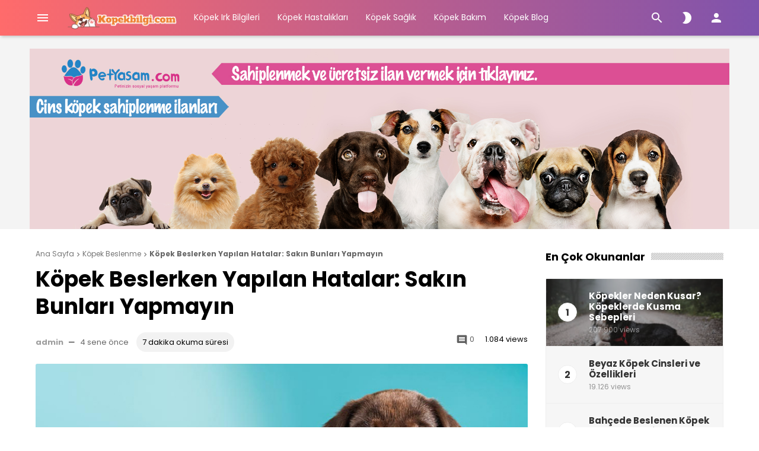

--- FILE ---
content_type: text/html; charset=UTF-8
request_url: https://kopekbilgi.com/kopek-beslerken-yapilan-hatalar-sakin-bunlari-yapmayin/
body_size: 21439
content:
<!doctype html>
<html lang="tr" itemscope itemtype="http://schema.org/WebPage">
<head>
    <meta charset="UTF-8">
    <meta name="viewport" content="width=device-width, initial-scale=1">
    <link rel="profile" href="https://gmpg.org/xfn/11">

	<script type="text/javascript">var ajaxurl = "https://kopekbilgi.com/wp-admin/admin-ajax.php",ap_nonce = "f2cfbe62d9",apTemplateUrl = "https://kopekbilgi.com/wp-content/plugins/anspress-question-answer/templates/js-template";apQuestionID = "0";aplang = {"loading":"Y\u00fckleniyor..","sending":"\u0130stek g\u00f6nderiliyor","file_size_error":"Dosya boyutu 0.48 MB&#039;den b\u00fcy\u00fck","attached_max":"\u0130zin verilen maksimum ek say\u0131s\u0131 kadar ekleme yapt\u0131n\u0131z","commented":"yorumland\u0131","comment":"Yorum","cancel":"\u0130ptal","update":"G\u00fcncelle\u015ftir","your_comment":"Yorumunuzu yaz\u0131n...","notifications":"Bildirimler","mark_all_seen":"Hepsini okunmu\u015f olarak i\u015faretle","search":"Ara","no_permission_comments":"\u00dczg\u00fcn\u00fcz, yorumlar\u0131 okumak i\u00e7in yetkiniz yok.","ajax_events":"Are you sure you want to %s?","ajax_error":{"snackbar":{"success":false,"message":"Something went wrong. Please try again."},"modal":["imageUpload"]}};disable_q_suggestion = "";</script><meta name='robots' content='index, follow, max-image-preview:large, max-snippet:-1, max-video-preview:-1' />

	<!-- This site is optimized with the Yoast SEO plugin v21.1 - https://yoast.com/wordpress/plugins/seo/ -->
	<title>Köpek Beslerken Yapılan Hatalar: Sakın Bunları Yapmayın - KöpekBilgi</title>
	<meta name="description" content="Köpek beslerken yapılan hatalar aslında her canlıda olduğu gibi hayati önem taşır. Bu yüzden köpek beslerken yapılan hataları öğrenmek için.." />
	<link rel="canonical" href="https://kopekbilgi.com/kopek-beslerken-yapilan-hatalar-sakin-bunlari-yapmayin/" />
	<meta property="og:locale" content="tr_TR" />
	<meta property="og:type" content="article" />
	<meta property="og:title" content="Köpek Beslerken Yapılan Hatalar: Sakın Bunları Yapmayın - KöpekBilgi" />
	<meta property="og:description" content="Köpek beslerken yapılan hatalar aslında her canlıda olduğu gibi hayati önem taşır. Bu yüzden köpek beslerken yapılan hataları öğrenmek için.." />
	<meta property="og:url" content="https://kopekbilgi.com/kopek-beslerken-yapilan-hatalar-sakin-bunlari-yapmayin/" />
	<meta property="og:site_name" content="KöpekBilgi" />
	<meta property="article:published_time" content="2022-03-15T15:21:32+00:00" />
	<meta property="article:modified_time" content="2022-03-15T15:21:34+00:00" />
	<meta property="og:image" content="https://kopekbilgi.com/wp-content/uploads/2022/03/kopek-beslerken-yapilan-hatalar.jpg" />
	<meta property="og:image:width" content="900" />
	<meta property="og:image:height" content="600" />
	<meta property="og:image:type" content="image/jpeg" />
	<meta name="author" content="admin" />
	<meta name="twitter:card" content="summary_large_image" />
	<meta name="twitter:label1" content="Yazan:" />
	<meta name="twitter:data1" content="admin" />
	<meta name="twitter:label2" content="Tahmini okuma süresi" />
	<meta name="twitter:data2" content="6 dakika" />
	<script type="application/ld+json" class="yoast-schema-graph">{"@context":"https://schema.org","@graph":[{"@type":"Article","@id":"https://kopekbilgi.com/kopek-beslerken-yapilan-hatalar-sakin-bunlari-yapmayin/#article","isPartOf":{"@id":"https://kopekbilgi.com/kopek-beslerken-yapilan-hatalar-sakin-bunlari-yapmayin/"},"author":{"name":"admin","@id":"https://kopekbilgi.com/#/schema/person/8eaff693cac1dca37bd4188669f23945"},"headline":"Köpek Beslerken Yapılan Hatalar: Sakın Bunları Yapmayın","datePublished":"2022-03-15T15:21:32+00:00","dateModified":"2022-03-15T15:21:34+00:00","mainEntityOfPage":{"@id":"https://kopekbilgi.com/kopek-beslerken-yapilan-hatalar-sakin-bunlari-yapmayin/"},"wordCount":1290,"commentCount":0,"publisher":{"@id":"https://kopekbilgi.com/#organization"},"image":{"@id":"https://kopekbilgi.com/kopek-beslerken-yapilan-hatalar-sakin-bunlari-yapmayin/#primaryimage"},"thumbnailUrl":"https://kopekbilgi.com/wp-content/uploads/2022/03/kopek-beslerken-yapilan-hatalar.jpg","keywords":["köpeğime hangi mama daha uygun","köpeğin beslenmesi için yapılması gerekenler","köpek besleme","köpek beslerken yapılan hatalar","köpek maması seçimi","köpek nasıl beslenir","köpeklerde çiğ beslenme"],"articleSection":["Köpek Beslenme"],"inLanguage":"tr","potentialAction":[{"@type":"CommentAction","name":"Comment","target":["https://kopekbilgi.com/kopek-beslerken-yapilan-hatalar-sakin-bunlari-yapmayin/#respond"]}]},{"@type":"WebPage","@id":"https://kopekbilgi.com/kopek-beslerken-yapilan-hatalar-sakin-bunlari-yapmayin/","url":"https://kopekbilgi.com/kopek-beslerken-yapilan-hatalar-sakin-bunlari-yapmayin/","name":"Köpek Beslerken Yapılan Hatalar: Sakın Bunları Yapmayın - KöpekBilgi","isPartOf":{"@id":"https://kopekbilgi.com/#website"},"primaryImageOfPage":{"@id":"https://kopekbilgi.com/kopek-beslerken-yapilan-hatalar-sakin-bunlari-yapmayin/#primaryimage"},"image":{"@id":"https://kopekbilgi.com/kopek-beslerken-yapilan-hatalar-sakin-bunlari-yapmayin/#primaryimage"},"thumbnailUrl":"https://kopekbilgi.com/wp-content/uploads/2022/03/kopek-beslerken-yapilan-hatalar.jpg","datePublished":"2022-03-15T15:21:32+00:00","dateModified":"2022-03-15T15:21:34+00:00","description":"Köpek beslerken yapılan hatalar aslında her canlıda olduğu gibi hayati önem taşır. Bu yüzden köpek beslerken yapılan hataları öğrenmek için..","breadcrumb":{"@id":"https://kopekbilgi.com/kopek-beslerken-yapilan-hatalar-sakin-bunlari-yapmayin/#breadcrumb"},"inLanguage":"tr","potentialAction":[{"@type":"ReadAction","target":["https://kopekbilgi.com/kopek-beslerken-yapilan-hatalar-sakin-bunlari-yapmayin/"]}]},{"@type":"ImageObject","inLanguage":"tr","@id":"https://kopekbilgi.com/kopek-beslerken-yapilan-hatalar-sakin-bunlari-yapmayin/#primaryimage","url":"https://kopekbilgi.com/wp-content/uploads/2022/03/kopek-beslerken-yapilan-hatalar.jpg","contentUrl":"https://kopekbilgi.com/wp-content/uploads/2022/03/kopek-beslerken-yapilan-hatalar.jpg","width":900,"height":600},{"@type":"BreadcrumbList","@id":"https://kopekbilgi.com/kopek-beslerken-yapilan-hatalar-sakin-bunlari-yapmayin/#breadcrumb","itemListElement":[{"@type":"ListItem","position":1,"name":"Ana sayfa","item":"https://kopekbilgi.com/"},{"@type":"ListItem","position":2,"name":"Köpek Beslerken Yapılan Hatalar: Sakın Bunları Yapmayın"}]},{"@type":"WebSite","@id":"https://kopekbilgi.com/#website","url":"https://kopekbilgi.com/","name":"KöpekBilgi","description":"Köpekler Hakkında Her Şey!","publisher":{"@id":"https://kopekbilgi.com/#organization"},"potentialAction":[{"@type":"SearchAction","target":{"@type":"EntryPoint","urlTemplate":"https://kopekbilgi.com/?s={search_term_string}"},"query-input":"required name=search_term_string"}],"inLanguage":"tr"},{"@type":"Organization","@id":"https://kopekbilgi.com/#organization","name":"Köpek Bilgi","url":"https://kopekbilgi.com/","logo":{"@type":"ImageObject","inLanguage":"tr","@id":"https://kopekbilgi.com/#/schema/logo/image/","url":"https://kopekbilgi.com/wp-content/uploads/2020/12/cropped-111.png","contentUrl":"https://kopekbilgi.com/wp-content/uploads/2020/12/cropped-111.png","width":381,"height":83,"caption":"Köpek Bilgi"},"image":{"@id":"https://kopekbilgi.com/#/schema/logo/image/"}},{"@type":"Person","@id":"https://kopekbilgi.com/#/schema/person/8eaff693cac1dca37bd4188669f23945","name":"admin","image":{"@type":"ImageObject","inLanguage":"tr","@id":"https://kopekbilgi.com/#/schema/person/image/","url":"https://secure.gravatar.com/avatar/b0d9511371e87c6b3683e0e1572cc4ac?s=96&d=mm&r=g","contentUrl":"https://secure.gravatar.com/avatar/b0d9511371e87c6b3683e0e1572cc4ac?s=96&d=mm&r=g","caption":"admin"},"sameAs":["https://kopekbilgi.com"],"url":"https://kopekbilgi.com/author/kopekbilgi_admin/"}]}</script>
	<!-- / Yoast SEO plugin. -->


<link rel='dns-prefetch' href='//fonts.googleapis.com' />
<link rel="alternate" type="application/rss+xml" title="KöpekBilgi &raquo; beslemesi" href="https://kopekbilgi.com/feed/" />
<link rel="alternate" type="application/rss+xml" title="KöpekBilgi &raquo; yorum beslemesi" href="https://kopekbilgi.com/comments/feed/" />
<link rel="alternate" type="application/rss+xml" title="KöpekBilgi &raquo; Köpek Beslerken Yapılan Hatalar: Sakın Bunları Yapmayın yorum beslemesi" href="https://kopekbilgi.com/kopek-beslerken-yapilan-hatalar-sakin-bunlari-yapmayin/feed/" />
<script type="text/javascript">
window._wpemojiSettings = {"baseUrl":"https:\/\/s.w.org\/images\/core\/emoji\/14.0.0\/72x72\/","ext":".png","svgUrl":"https:\/\/s.w.org\/images\/core\/emoji\/14.0.0\/svg\/","svgExt":".svg","source":{"concatemoji":"https:\/\/kopekbilgi.com\/wp-includes\/js\/wp-emoji-release.min.js?ver=6.1.9"}};
/*! This file is auto-generated */
!function(e,a,t){var n,r,o,i=a.createElement("canvas"),p=i.getContext&&i.getContext("2d");function s(e,t){var a=String.fromCharCode,e=(p.clearRect(0,0,i.width,i.height),p.fillText(a.apply(this,e),0,0),i.toDataURL());return p.clearRect(0,0,i.width,i.height),p.fillText(a.apply(this,t),0,0),e===i.toDataURL()}function c(e){var t=a.createElement("script");t.src=e,t.defer=t.type="text/javascript",a.getElementsByTagName("head")[0].appendChild(t)}for(o=Array("flag","emoji"),t.supports={everything:!0,everythingExceptFlag:!0},r=0;r<o.length;r++)t.supports[o[r]]=function(e){if(p&&p.fillText)switch(p.textBaseline="top",p.font="600 32px Arial",e){case"flag":return s([127987,65039,8205,9895,65039],[127987,65039,8203,9895,65039])?!1:!s([55356,56826,55356,56819],[55356,56826,8203,55356,56819])&&!s([55356,57332,56128,56423,56128,56418,56128,56421,56128,56430,56128,56423,56128,56447],[55356,57332,8203,56128,56423,8203,56128,56418,8203,56128,56421,8203,56128,56430,8203,56128,56423,8203,56128,56447]);case"emoji":return!s([129777,127995,8205,129778,127999],[129777,127995,8203,129778,127999])}return!1}(o[r]),t.supports.everything=t.supports.everything&&t.supports[o[r]],"flag"!==o[r]&&(t.supports.everythingExceptFlag=t.supports.everythingExceptFlag&&t.supports[o[r]]);t.supports.everythingExceptFlag=t.supports.everythingExceptFlag&&!t.supports.flag,t.DOMReady=!1,t.readyCallback=function(){t.DOMReady=!0},t.supports.everything||(n=function(){t.readyCallback()},a.addEventListener?(a.addEventListener("DOMContentLoaded",n,!1),e.addEventListener("load",n,!1)):(e.attachEvent("onload",n),a.attachEvent("onreadystatechange",function(){"complete"===a.readyState&&t.readyCallback()})),(e=t.source||{}).concatemoji?c(e.concatemoji):e.wpemoji&&e.twemoji&&(c(e.twemoji),c(e.wpemoji)))}(window,document,window._wpemojiSettings);
</script>
<style type="text/css">
img.wp-smiley,
img.emoji {
	display: inline !important;
	border: none !important;
	box-shadow: none !important;
	height: 1em !important;
	width: 1em !important;
	margin: 0 0.07em !important;
	vertical-align: -0.1em !important;
	background: none !important;
	padding: 0 !important;
}
</style>
	<link rel='stylesheet' id='anspress-fonts-css' href='https://kopekbilgi.com/wp-content/plugins/anspress-question-answer/templates/css/fonts.css?ver=4.4.4' type='text/css' media='all' />
<link rel='stylesheet' id='anspress-main-css' href='https://kopekbilgi.com/wp-content/plugins/anspress-question-answer/templates/css/main.css?ver=4.4.4' type='text/css' media='all' />
<style id='anspress-main-inline-css' type='text/css'>

		#anspress .ap-q-cells{
				margin-left: 60px;
		}
		#anspress .ap-a-cells{
				margin-left: 60px;
		}
</style>
<link rel='stylesheet' id='ap-overrides-css' href='https://kopekbilgi.com/wp-content/plugins/anspress-question-answer/templates/css/overrides.css?v=4.4.4&#038;ver=4.4.4' type='text/css' media='all' />
<link rel='stylesheet' id='wp-block-library-css' href='https://kopekbilgi.com/wp-includes/css/dist/block-library/style.min.css?ver=6.1.9' type='text/css' media='all' />
<link rel='stylesheet' id='classic-theme-styles-css' href='https://kopekbilgi.com/wp-includes/css/classic-themes.min.css?ver=1' type='text/css' media='all' />
<style id='global-styles-inline-css' type='text/css'>
body{--wp--preset--color--black: #000000;--wp--preset--color--cyan-bluish-gray: #abb8c3;--wp--preset--color--white: #ffffff;--wp--preset--color--pale-pink: #f78da7;--wp--preset--color--vivid-red: #cf2e2e;--wp--preset--color--luminous-vivid-orange: #ff6900;--wp--preset--color--luminous-vivid-amber: #fcb900;--wp--preset--color--light-green-cyan: #7bdcb5;--wp--preset--color--vivid-green-cyan: #00d084;--wp--preset--color--pale-cyan-blue: #8ed1fc;--wp--preset--color--vivid-cyan-blue: #0693e3;--wp--preset--color--vivid-purple: #9b51e0;--wp--preset--gradient--vivid-cyan-blue-to-vivid-purple: linear-gradient(135deg,rgba(6,147,227,1) 0%,rgb(155,81,224) 100%);--wp--preset--gradient--light-green-cyan-to-vivid-green-cyan: linear-gradient(135deg,rgb(122,220,180) 0%,rgb(0,208,130) 100%);--wp--preset--gradient--luminous-vivid-amber-to-luminous-vivid-orange: linear-gradient(135deg,rgba(252,185,0,1) 0%,rgba(255,105,0,1) 100%);--wp--preset--gradient--luminous-vivid-orange-to-vivid-red: linear-gradient(135deg,rgba(255,105,0,1) 0%,rgb(207,46,46) 100%);--wp--preset--gradient--very-light-gray-to-cyan-bluish-gray: linear-gradient(135deg,rgb(238,238,238) 0%,rgb(169,184,195) 100%);--wp--preset--gradient--cool-to-warm-spectrum: linear-gradient(135deg,rgb(74,234,220) 0%,rgb(151,120,209) 20%,rgb(207,42,186) 40%,rgb(238,44,130) 60%,rgb(251,105,98) 80%,rgb(254,248,76) 100%);--wp--preset--gradient--blush-light-purple: linear-gradient(135deg,rgb(255,206,236) 0%,rgb(152,150,240) 100%);--wp--preset--gradient--blush-bordeaux: linear-gradient(135deg,rgb(254,205,165) 0%,rgb(254,45,45) 50%,rgb(107,0,62) 100%);--wp--preset--gradient--luminous-dusk: linear-gradient(135deg,rgb(255,203,112) 0%,rgb(199,81,192) 50%,rgb(65,88,208) 100%);--wp--preset--gradient--pale-ocean: linear-gradient(135deg,rgb(255,245,203) 0%,rgb(182,227,212) 50%,rgb(51,167,181) 100%);--wp--preset--gradient--electric-grass: linear-gradient(135deg,rgb(202,248,128) 0%,rgb(113,206,126) 100%);--wp--preset--gradient--midnight: linear-gradient(135deg,rgb(2,3,129) 0%,rgb(40,116,252) 100%);--wp--preset--duotone--dark-grayscale: url('#wp-duotone-dark-grayscale');--wp--preset--duotone--grayscale: url('#wp-duotone-grayscale');--wp--preset--duotone--purple-yellow: url('#wp-duotone-purple-yellow');--wp--preset--duotone--blue-red: url('#wp-duotone-blue-red');--wp--preset--duotone--midnight: url('#wp-duotone-midnight');--wp--preset--duotone--magenta-yellow: url('#wp-duotone-magenta-yellow');--wp--preset--duotone--purple-green: url('#wp-duotone-purple-green');--wp--preset--duotone--blue-orange: url('#wp-duotone-blue-orange');--wp--preset--font-size--small: 13px;--wp--preset--font-size--medium: 20px;--wp--preset--font-size--large: 36px;--wp--preset--font-size--x-large: 42px;--wp--preset--spacing--20: 0.44rem;--wp--preset--spacing--30: 0.67rem;--wp--preset--spacing--40: 1rem;--wp--preset--spacing--50: 1.5rem;--wp--preset--spacing--60: 2.25rem;--wp--preset--spacing--70: 3.38rem;--wp--preset--spacing--80: 5.06rem;}:where(.is-layout-flex){gap: 0.5em;}body .is-layout-flow > .alignleft{float: left;margin-inline-start: 0;margin-inline-end: 2em;}body .is-layout-flow > .alignright{float: right;margin-inline-start: 2em;margin-inline-end: 0;}body .is-layout-flow > .aligncenter{margin-left: auto !important;margin-right: auto !important;}body .is-layout-constrained > .alignleft{float: left;margin-inline-start: 0;margin-inline-end: 2em;}body .is-layout-constrained > .alignright{float: right;margin-inline-start: 2em;margin-inline-end: 0;}body .is-layout-constrained > .aligncenter{margin-left: auto !important;margin-right: auto !important;}body .is-layout-constrained > :where(:not(.alignleft):not(.alignright):not(.alignfull)){max-width: var(--wp--style--global--content-size);margin-left: auto !important;margin-right: auto !important;}body .is-layout-constrained > .alignwide{max-width: var(--wp--style--global--wide-size);}body .is-layout-flex{display: flex;}body .is-layout-flex{flex-wrap: wrap;align-items: center;}body .is-layout-flex > *{margin: 0;}:where(.wp-block-columns.is-layout-flex){gap: 2em;}.has-black-color{color: var(--wp--preset--color--black) !important;}.has-cyan-bluish-gray-color{color: var(--wp--preset--color--cyan-bluish-gray) !important;}.has-white-color{color: var(--wp--preset--color--white) !important;}.has-pale-pink-color{color: var(--wp--preset--color--pale-pink) !important;}.has-vivid-red-color{color: var(--wp--preset--color--vivid-red) !important;}.has-luminous-vivid-orange-color{color: var(--wp--preset--color--luminous-vivid-orange) !important;}.has-luminous-vivid-amber-color{color: var(--wp--preset--color--luminous-vivid-amber) !important;}.has-light-green-cyan-color{color: var(--wp--preset--color--light-green-cyan) !important;}.has-vivid-green-cyan-color{color: var(--wp--preset--color--vivid-green-cyan) !important;}.has-pale-cyan-blue-color{color: var(--wp--preset--color--pale-cyan-blue) !important;}.has-vivid-cyan-blue-color{color: var(--wp--preset--color--vivid-cyan-blue) !important;}.has-vivid-purple-color{color: var(--wp--preset--color--vivid-purple) !important;}.has-black-background-color{background-color: var(--wp--preset--color--black) !important;}.has-cyan-bluish-gray-background-color{background-color: var(--wp--preset--color--cyan-bluish-gray) !important;}.has-white-background-color{background-color: var(--wp--preset--color--white) !important;}.has-pale-pink-background-color{background-color: var(--wp--preset--color--pale-pink) !important;}.has-vivid-red-background-color{background-color: var(--wp--preset--color--vivid-red) !important;}.has-luminous-vivid-orange-background-color{background-color: var(--wp--preset--color--luminous-vivid-orange) !important;}.has-luminous-vivid-amber-background-color{background-color: var(--wp--preset--color--luminous-vivid-amber) !important;}.has-light-green-cyan-background-color{background-color: var(--wp--preset--color--light-green-cyan) !important;}.has-vivid-green-cyan-background-color{background-color: var(--wp--preset--color--vivid-green-cyan) !important;}.has-pale-cyan-blue-background-color{background-color: var(--wp--preset--color--pale-cyan-blue) !important;}.has-vivid-cyan-blue-background-color{background-color: var(--wp--preset--color--vivid-cyan-blue) !important;}.has-vivid-purple-background-color{background-color: var(--wp--preset--color--vivid-purple) !important;}.has-black-border-color{border-color: var(--wp--preset--color--black) !important;}.has-cyan-bluish-gray-border-color{border-color: var(--wp--preset--color--cyan-bluish-gray) !important;}.has-white-border-color{border-color: var(--wp--preset--color--white) !important;}.has-pale-pink-border-color{border-color: var(--wp--preset--color--pale-pink) !important;}.has-vivid-red-border-color{border-color: var(--wp--preset--color--vivid-red) !important;}.has-luminous-vivid-orange-border-color{border-color: var(--wp--preset--color--luminous-vivid-orange) !important;}.has-luminous-vivid-amber-border-color{border-color: var(--wp--preset--color--luminous-vivid-amber) !important;}.has-light-green-cyan-border-color{border-color: var(--wp--preset--color--light-green-cyan) !important;}.has-vivid-green-cyan-border-color{border-color: var(--wp--preset--color--vivid-green-cyan) !important;}.has-pale-cyan-blue-border-color{border-color: var(--wp--preset--color--pale-cyan-blue) !important;}.has-vivid-cyan-blue-border-color{border-color: var(--wp--preset--color--vivid-cyan-blue) !important;}.has-vivid-purple-border-color{border-color: var(--wp--preset--color--vivid-purple) !important;}.has-vivid-cyan-blue-to-vivid-purple-gradient-background{background: var(--wp--preset--gradient--vivid-cyan-blue-to-vivid-purple) !important;}.has-light-green-cyan-to-vivid-green-cyan-gradient-background{background: var(--wp--preset--gradient--light-green-cyan-to-vivid-green-cyan) !important;}.has-luminous-vivid-amber-to-luminous-vivid-orange-gradient-background{background: var(--wp--preset--gradient--luminous-vivid-amber-to-luminous-vivid-orange) !important;}.has-luminous-vivid-orange-to-vivid-red-gradient-background{background: var(--wp--preset--gradient--luminous-vivid-orange-to-vivid-red) !important;}.has-very-light-gray-to-cyan-bluish-gray-gradient-background{background: var(--wp--preset--gradient--very-light-gray-to-cyan-bluish-gray) !important;}.has-cool-to-warm-spectrum-gradient-background{background: var(--wp--preset--gradient--cool-to-warm-spectrum) !important;}.has-blush-light-purple-gradient-background{background: var(--wp--preset--gradient--blush-light-purple) !important;}.has-blush-bordeaux-gradient-background{background: var(--wp--preset--gradient--blush-bordeaux) !important;}.has-luminous-dusk-gradient-background{background: var(--wp--preset--gradient--luminous-dusk) !important;}.has-pale-ocean-gradient-background{background: var(--wp--preset--gradient--pale-ocean) !important;}.has-electric-grass-gradient-background{background: var(--wp--preset--gradient--electric-grass) !important;}.has-midnight-gradient-background{background: var(--wp--preset--gradient--midnight) !important;}.has-small-font-size{font-size: var(--wp--preset--font-size--small) !important;}.has-medium-font-size{font-size: var(--wp--preset--font-size--medium) !important;}.has-large-font-size{font-size: var(--wp--preset--font-size--large) !important;}.has-x-large-font-size{font-size: var(--wp--preset--font-size--x-large) !important;}
.wp-block-navigation a:where(:not(.wp-element-button)){color: inherit;}
:where(.wp-block-columns.is-layout-flex){gap: 2em;}
.wp-block-pullquote{font-size: 1.5em;line-height: 1.6;}
</style>
<link rel='stylesheet' id='contact-form-7-css' href='https://kopekbilgi.com/wp-content/plugins/contact-form-7/includes/css/styles.css?ver=5.7.7' type='text/css' media='all' />
<link rel='stylesheet' id='wdv-mailchimp-ajax-css' href='https://kopekbilgi.com/wp-content/plugins/wdv-mailchimp-ajax/public/css/wdv-mailchimp-ajax-public.css?ver=2.1.0' type='text/css' media='all' />
<link rel='stylesheet' id='wp-story-main-css' href='https://kopekbilgi.com/wp-content/plugins/wp-story/dist/wp-story.css?ver=2.1.2' type='text/css' media='all' />
<link rel='stylesheet' id='ideabox-style-css' href='https://kopekbilgi.com/wp-content/themes/ideabox/style.css?ver=2.2.0' type='text/css' media='all' />
<link rel='stylesheet' id='prism-js-css' href='https://kopekbilgi.com/wp-content/themes/ideabox/assets/css/prism.min.css?ver=2.2.0' type='text/css' media='all' />
<link rel='stylesheet' id='tooltip-css' href='https://kopekbilgi.com/wp-content/themes/ideabox/assets/css/tooltip.css?ver=2.2.0' type='text/css' media='all' />
<link rel='stylesheet' id='microtip-css' href='https://kopekbilgi.com/wp-content/themes/ideabox/assets/css/microtip.min.css?ver=2.2.0' type='text/css' media='all' />
<link rel='stylesheet' id='owl-carousel-css' href='https://kopekbilgi.com/wp-content/themes/ideabox/assets/css/owl.carousel.min.css?ver=2.2.0' type='text/css' media='all' />
<link rel='stylesheet' id='scrollbar-css' href='https://kopekbilgi.com/wp-content/themes/ideabox/assets/css/scrollbar.min.css?ver=2.2.0' type='text/css' media='all' />
<link rel='stylesheet' id='fontawesome-5-css' href='https://kopekbilgi.com/wp-content/themes/ideabox/assets/css/fontawesome.min.css?ver=2.2.0' type='text/css' media='all' />
<link rel='stylesheet' id='fontawesome-5-brands-css' href='https://kopekbilgi.com/wp-content/themes/ideabox/assets/css/brands.min.css?ver=2.2.0' type='text/css' media='all' />
<link rel='stylesheet' id='ideabox-main-css' href='https://kopekbilgi.com/wp-content/themes/ideabox/assets/css/main.css?ver=2.2.0' type='text/css' media='all' />
<style id='ideabox-main-inline-css' type='text/css'>
 .main-content{line-height:1.8}.ib-author-bio .bio-social-links svg path{fill:#ed6863}.go-top, .stories.carousel::-webkit-scrollbar-thumb, .main-highlight .post-format-icon, .header, .error-code{background:#ff6b6b;background:-webkit-linear-gradient(to right, #ff6b6b,#7f53ac);background:linear-gradient(to right, #ff6b6b,#7f53ac)}.ajax-results .results article .wrapper:hover, .author-item .author-info a:hover h4, .author-box .author-name a:hover, .ideabox-mega-menu article:hover .title-link, .ideabox-newsletter button, .post-edit-link, .woocommerce-active div.product p.price, .woocommerce-active div.product span.price, .woocommerce-active #respond input#submit.alt, .woocommerce-active a.button.alt, .woocommerce-active button.button.alt.disabled, .woocommerce-active button.button.alt, .woocommerce-active input.button.alt, .woocommerce-active div.product .woocommerce-tabs ul.tabs li a, .ib-mini-cart .total .amount, .woocommerce-active button.button, .woocommerce-active a.button, .woocommerce-active button.button.alt, .woocommerce-active #respond input#submit, .widget-carousel .owl-nav button:hover i, .ib-author-bio .bio-social-links li a, .hidden-comments a, .single-meta-stats a:hover, .feed-comments a:hover, .feed-comments a:hover i, .comment-stat:hover i, .timeline-post-content ul li a:hover, .tags-links a:hover, .sidebar-menu > li.current-menu-item a > i, .sidebar-menu > li.active > a > i, .sidebar-menu .sub-menu li.current-menu-item > a, .timeline-right a:hover, .widget.widget_tag_cloud .tagcloud a:hover, .widget.widget_product_tag_cloud .tagcloud a:hover, .sidebar-buttons.active, .w-video-icon, .w-carousel-post a:hover, .w-post-list > li > a:hover .w-post-title, .comment-item a.author-name:hover, blockquote::before, .article-emoticons li span.voted, .favorite-button, .breadcrumb ul li a:hover, .article-meta-info .author-name:hover, .author-item:hover .author-name, .extra-post-box:hover a, .post-list-item .read-more:hover, .timeline-post-info .author:hover{color:#ed6863}.ideabox-mega-menu article .cat-list a, .ideabox-newsletter button:hover, .woocommerce-active #respond input#submit.alt:hover, .woocommerce-active a.button.alt:hover, .woocommerce-active button.button.alt.disabled:hover, .woocommerce-active button.button.alt:hover, .woocommerce-active input.button.alt:hover, .woocommerce-active div.product .woocommerce-tabs ul.tabs li a:hover, .woocommerce-active div.product .woocommerce-tabs ul.tabs li.active a, .ib-spinner-group .btn-spinner:hover, .woocommerce-active #respond input#submit:hover, .select2-container--default li.select2-results__option--highlighted[aria-selected], .select2-container--default li.select2-results__option--highlighted[data-selected], .cart-button-count, .woocommerce-active button.button:hover, .woocommerce-active a.button:hover, .woocommerce-active button.button.alt:hover, .button:hover, .ib-author-bio .bio-social-links li a:hover, .hidden-comments a:hover, .tags-links a:hover:before, .post-edit-link:hover, #bbpress-forums li.bbp-header, .post-box .post-categories a, .highlight-carousel .owl-dots .owl-dot.active span, .timeline-category, input[type="submit"], .post-password-form input[type="submit"], .search-form .search-submit, .woocommerce-product-search button[type="submit"], .woocommerce-active .widget_price_filter .ui-slider .ui-slider-handle, .woocommerce-active .widget_price_filter .ui-slider .ui-slider-range, .comment-form-cookies-consent input[type="checkbox"]:checked + label:before, .md-checkbox input[type="checkbox"]:checked + label:before, .frm-button, .w-carousel-post .owl-dots .owl-dot.active, .page-numbers.current, .woocommerce-pagination ul.page-numbers .page-numbers.current, .post-page-numbers.current{background-color:#ed6863}.ideabox-newsletter button, .woocommerce-active div.product .woocommerce-tabs ul.tabs li a, .ib-spinner-group .btn-spinner:hover, .woocommerce-active button.button.alt, .woocommerce-active button.button.alt.disabled, .woocommerce-active button.button, .woocommerce-active a.button, .woocommerce-active #respond input#submit, .button:hover, .ib-author-bio .bio-social-links li a:hover, .ib-author-bio .bio-social-links li a, .hidden-comments a, .timeline-post-content ul li a:hover, .tags-links a:hover, .ib-spinner .spinner, .post-edit-link, textarea:active, textarea:focus, textarea:hover, input:active, input:focus, input:hover, .widget.widget_tag_cloud .tagcloud a:hover, .widget.widget_product_tag_cloud .tagcloud a:hover, .add-to-favorite{border-color:#ed6863}div.wpcf7 .ajax-loader{border:2px solid#ed6863}blockquote{border-left-color:#ed6863 !important}a{color:#e560bd}a:hover{color:#0072ff}.ib-footer{background-color:#1f2024}.footer-top::after{background-image:url()}.footer-bottom{background-color:#161619}
</style>
<link rel='stylesheet' id='ideabox-responsive-css' href='https://kopekbilgi.com/wp-content/themes/ideabox/assets/css/responsive.css?ver=2.2.0' type='text/css' media='all' />
<link crossorigin="anonymous" rel='stylesheet' id='csf-google-web-fonts-css' href='//fonts.googleapis.com/css?family=Poppins:400,700%7CRoboto:400&#038;display=swap&#038;subset=latin-ext' type='text/css' media='all' />
<script type='text/javascript' src='https://kopekbilgi.com/wp-includes/js/jquery/jquery.min.js?ver=3.6.1' id='jquery-core-js'></script>
<script type='text/javascript' src='https://kopekbilgi.com/wp-includes/js/jquery/jquery-migrate.min.js?ver=3.3.2' id='jquery-migrate-js'></script>
<script type='text/javascript' id='ideabox-core-js-extra'>
/* <![CDATA[ */
var ideabox_core_object = {"ajax_url":"https:\/\/kopekbilgi.com\/wp-admin\/admin-ajax.php","nonce":"c0b6bb1515","spinner":"<div class=\"ib-spinner active\"><div class=\"spinner\"><div class=\"circle left\"><\/div><div class=\"circle right\"><\/div><\/div><\/div>"};
/* ]]> */
</script>
<script type='text/javascript' src='https://kopekbilgi.com/wp-content/plugins/ideabox-core/assets/js/ideabox-core.js?ver=2.2.0' id='ideabox-core-js'></script>
<script type='text/javascript' id='wdv-mailchimp-ajax-js-extra'>
/* <![CDATA[ */
var wdvmailchimpmyajax = {"url":"https:\/\/kopekbilgi.com\/wp-admin\/admin-ajax.php"};
/* ]]> */
</script>
<script type='text/javascript' src='https://kopekbilgi.com/wp-content/plugins/wdv-mailchimp-ajax/public/js/wdv-mailchimp-ajax-public.js?ver=2.1.0' id='wdv-mailchimp-ajax-js'></script>
<script type='text/javascript' src='https://kopekbilgi.com/wp-content/plugins/wp-story/public/js/jquery.nicescroll.min.js?ver=2.1.2' id='jquery-nicescroll-js'></script>
<script type='text/javascript' id='wp-story-js-extra'>
/* <![CDATA[ */
var wpStoryObject = {"homeUrl":"https:\/\/kopekbilgi.com\/","lang":{"unmute":"Susturmak i\u00e7in dokunun","keyboardTip":"Sonraki i\u00e7in bo\u015fluk tu\u015funa bas\u0131n","visitLink":"Linke git","time":{"ago":"\u00f6nce","hour":"hour ago","hours":"hours ago","minute":"minute ago","minutes":"minutes ago","fromnow":"\u015fuandan itibaren","seconds":"seconds ago","yesterday":"d\u00fcn","tomorrow":"yar\u0131n","days":"days ago"}}};
/* ]]> */
</script>
<script type='text/javascript' src='https://kopekbilgi.com/wp-content/plugins/wp-story/dist/wp-story.js?ver=2.1.2' id='wp-story-js'></script>
<link rel="https://api.w.org/" href="https://kopekbilgi.com/wp-json/" /><link rel="alternate" type="application/json" href="https://kopekbilgi.com/wp-json/wp/v2/posts/2607" /><link rel="EditURI" type="application/rsd+xml" title="RSD" href="https://kopekbilgi.com/xmlrpc.php?rsd" />
<link rel="wlwmanifest" type="application/wlwmanifest+xml" href="https://kopekbilgi.com/wp-includes/wlwmanifest.xml" />
<meta name="generator" content="WordPress 6.1.9" />
<link rel='shortlink' href='https://kopekbilgi.com/?p=2607' />
<link rel="alternate" type="application/json+oembed" href="https://kopekbilgi.com/wp-json/oembed/1.0/embed?url=https%3A%2F%2Fkopekbilgi.com%2Fkopek-beslerken-yapilan-hatalar-sakin-bunlari-yapmayin%2F" />
<link rel="alternate" type="text/xml+oembed" href="https://kopekbilgi.com/wp-json/oembed/1.0/embed?url=https%3A%2F%2Fkopekbilgi.com%2Fkopek-beslerken-yapilan-hatalar-sakin-bunlari-yapmayin%2F&#038;format=xml" />
<meta name="google-site-verification" content="l-PhV3_Fw5O_TGO6eh0cksrzEUu-HcUWyDaBtGZf_bQ" /><meta name="theme-color" content="#647dee"><link rel="amphtml" href="https://kopekbilgi.com/kopek-beslerken-yapilan-hatalar-sakin-bunlari-yapmayin/amp/"><style type="text/css">body{font-family:"Poppins";font-weight:normal;font-size:15px;}.header-navigation li a,.header-navigation li button,.sidebar-menu li a{font-family:"Poppins";font-weight:normal;font-size:14px;}.entry-content{font-family:"Roboto";color:#494949;font-weight:normal;font-size:17px;}.entry-content h1,.entry-content h2,.entry-content h3,.entry-content h4,.entry-content h5,.entry-content h6{font-family:"Poppins";color:#222222;font-weight:700;}</style><link rel="icon" href="https://kopekbilgi.com/wp-content/uploads/2020/12/cropped-ffff-32x32.png" sizes="32x32" />
<link rel="icon" href="https://kopekbilgi.com/wp-content/uploads/2020/12/cropped-ffff-192x192.png" sizes="192x192" />
<link rel="apple-touch-icon" href="https://kopekbilgi.com/wp-content/uploads/2020/12/cropped-ffff-180x180.png" />
<meta name="msapplication-TileImage" content="https://kopekbilgi.com/wp-content/uploads/2020/12/cropped-ffff-270x270.png" />
</head>

<body class="post-template-default single single-post postid-2607 single-format-standard wp-custom-logo sidebar-right with-sidebar sticky-header sticky-wrapper single-width-adbox50 centered-header hidden-mobile-sidebar">
<svg xmlns="http://www.w3.org/2000/svg" viewBox="0 0 0 0" width="0" height="0" focusable="false" role="none" style="visibility: hidden; position: absolute; left: -9999px; overflow: hidden;" ><defs><filter id="wp-duotone-dark-grayscale"><feColorMatrix color-interpolation-filters="sRGB" type="matrix" values=" .299 .587 .114 0 0 .299 .587 .114 0 0 .299 .587 .114 0 0 .299 .587 .114 0 0 " /><feComponentTransfer color-interpolation-filters="sRGB" ><feFuncR type="table" tableValues="0 0.49803921568627" /><feFuncG type="table" tableValues="0 0.49803921568627" /><feFuncB type="table" tableValues="0 0.49803921568627" /><feFuncA type="table" tableValues="1 1" /></feComponentTransfer><feComposite in2="SourceGraphic" operator="in" /></filter></defs></svg><svg xmlns="http://www.w3.org/2000/svg" viewBox="0 0 0 0" width="0" height="0" focusable="false" role="none" style="visibility: hidden; position: absolute; left: -9999px; overflow: hidden;" ><defs><filter id="wp-duotone-grayscale"><feColorMatrix color-interpolation-filters="sRGB" type="matrix" values=" .299 .587 .114 0 0 .299 .587 .114 0 0 .299 .587 .114 0 0 .299 .587 .114 0 0 " /><feComponentTransfer color-interpolation-filters="sRGB" ><feFuncR type="table" tableValues="0 1" /><feFuncG type="table" tableValues="0 1" /><feFuncB type="table" tableValues="0 1" /><feFuncA type="table" tableValues="1 1" /></feComponentTransfer><feComposite in2="SourceGraphic" operator="in" /></filter></defs></svg><svg xmlns="http://www.w3.org/2000/svg" viewBox="0 0 0 0" width="0" height="0" focusable="false" role="none" style="visibility: hidden; position: absolute; left: -9999px; overflow: hidden;" ><defs><filter id="wp-duotone-purple-yellow"><feColorMatrix color-interpolation-filters="sRGB" type="matrix" values=" .299 .587 .114 0 0 .299 .587 .114 0 0 .299 .587 .114 0 0 .299 .587 .114 0 0 " /><feComponentTransfer color-interpolation-filters="sRGB" ><feFuncR type="table" tableValues="0.54901960784314 0.98823529411765" /><feFuncG type="table" tableValues="0 1" /><feFuncB type="table" tableValues="0.71764705882353 0.25490196078431" /><feFuncA type="table" tableValues="1 1" /></feComponentTransfer><feComposite in2="SourceGraphic" operator="in" /></filter></defs></svg><svg xmlns="http://www.w3.org/2000/svg" viewBox="0 0 0 0" width="0" height="0" focusable="false" role="none" style="visibility: hidden; position: absolute; left: -9999px; overflow: hidden;" ><defs><filter id="wp-duotone-blue-red"><feColorMatrix color-interpolation-filters="sRGB" type="matrix" values=" .299 .587 .114 0 0 .299 .587 .114 0 0 .299 .587 .114 0 0 .299 .587 .114 0 0 " /><feComponentTransfer color-interpolation-filters="sRGB" ><feFuncR type="table" tableValues="0 1" /><feFuncG type="table" tableValues="0 0.27843137254902" /><feFuncB type="table" tableValues="0.5921568627451 0.27843137254902" /><feFuncA type="table" tableValues="1 1" /></feComponentTransfer><feComposite in2="SourceGraphic" operator="in" /></filter></defs></svg><svg xmlns="http://www.w3.org/2000/svg" viewBox="0 0 0 0" width="0" height="0" focusable="false" role="none" style="visibility: hidden; position: absolute; left: -9999px; overflow: hidden;" ><defs><filter id="wp-duotone-midnight"><feColorMatrix color-interpolation-filters="sRGB" type="matrix" values=" .299 .587 .114 0 0 .299 .587 .114 0 0 .299 .587 .114 0 0 .299 .587 .114 0 0 " /><feComponentTransfer color-interpolation-filters="sRGB" ><feFuncR type="table" tableValues="0 0" /><feFuncG type="table" tableValues="0 0.64705882352941" /><feFuncB type="table" tableValues="0 1" /><feFuncA type="table" tableValues="1 1" /></feComponentTransfer><feComposite in2="SourceGraphic" operator="in" /></filter></defs></svg><svg xmlns="http://www.w3.org/2000/svg" viewBox="0 0 0 0" width="0" height="0" focusable="false" role="none" style="visibility: hidden; position: absolute; left: -9999px; overflow: hidden;" ><defs><filter id="wp-duotone-magenta-yellow"><feColorMatrix color-interpolation-filters="sRGB" type="matrix" values=" .299 .587 .114 0 0 .299 .587 .114 0 0 .299 .587 .114 0 0 .299 .587 .114 0 0 " /><feComponentTransfer color-interpolation-filters="sRGB" ><feFuncR type="table" tableValues="0.78039215686275 1" /><feFuncG type="table" tableValues="0 0.94901960784314" /><feFuncB type="table" tableValues="0.35294117647059 0.47058823529412" /><feFuncA type="table" tableValues="1 1" /></feComponentTransfer><feComposite in2="SourceGraphic" operator="in" /></filter></defs></svg><svg xmlns="http://www.w3.org/2000/svg" viewBox="0 0 0 0" width="0" height="0" focusable="false" role="none" style="visibility: hidden; position: absolute; left: -9999px; overflow: hidden;" ><defs><filter id="wp-duotone-purple-green"><feColorMatrix color-interpolation-filters="sRGB" type="matrix" values=" .299 .587 .114 0 0 .299 .587 .114 0 0 .299 .587 .114 0 0 .299 .587 .114 0 0 " /><feComponentTransfer color-interpolation-filters="sRGB" ><feFuncR type="table" tableValues="0.65098039215686 0.40392156862745" /><feFuncG type="table" tableValues="0 1" /><feFuncB type="table" tableValues="0.44705882352941 0.4" /><feFuncA type="table" tableValues="1 1" /></feComponentTransfer><feComposite in2="SourceGraphic" operator="in" /></filter></defs></svg><svg xmlns="http://www.w3.org/2000/svg" viewBox="0 0 0 0" width="0" height="0" focusable="false" role="none" style="visibility: hidden; position: absolute; left: -9999px; overflow: hidden;" ><defs><filter id="wp-duotone-blue-orange"><feColorMatrix color-interpolation-filters="sRGB" type="matrix" values=" .299 .587 .114 0 0 .299 .587 .114 0 0 .299 .587 .114 0 0 .299 .587 .114 0 0 " /><feComponentTransfer color-interpolation-filters="sRGB" ><feFuncR type="table" tableValues="0.098039215686275 1" /><feFuncG type="table" tableValues="0 0.66274509803922" /><feFuncB type="table" tableValues="0.84705882352941 0.41960784313725" /><feFuncA type="table" tableValues="1 1" /></feComponentTransfer><feComposite in2="SourceGraphic" operator="in" /></filter></defs></svg><div id="page" class="site">
    <header class="header">
        <div class="header-inner">
            <div class="header-wrapper">
				<button type="button" class="toggle-sidebar ib-flex ib-align-center">
	<i class="material-icons material-button">&#xe5d2;</i>
</button><div class="logo-box">
	<a href="https://kopekbilgi.com/" class="custom-logo-link" rel="home"><img width="381" height="83" src="https://kopekbilgi.com/wp-content/uploads/2020/12/cropped-111.png" class="custom-logo" alt="KöpekBilgi" decoding="async" srcset="https://kopekbilgi.com/wp-content/uploads/2020/12/cropped-111.png 381w, https://kopekbilgi.com/wp-content/uploads/2020/12/cropped-111-300x65.png 300w, https://kopekbilgi.com/wp-content/uploads/2020/12/cropped-111-260x57.png 260w" sizes="(max-width: 381px) 100vw, 381px" /></a><p class="site-title"><a href="https://kopekbilgi.com/" rel="home">KöpekBilgi</a></p></div><div class="header-menu"><ul id="menu-anasayfa" class="header-navigation"><li id="menu-item-1968" class="menu-item menu-item-type-taxonomy menu-item-object-category menu-item-1968"><a href="https://kopekbilgi.com/kategori/kopek-irk-bilgileri/" class="material-button">Köpek Irk Bilgileri</a></li>
<li id="menu-item-109" class="menu-item menu-item-type-taxonomy menu-item-object-category menu-item-109"><a href="https://kopekbilgi.com/kategori/kopek-hastaliklari/" class="material-button">Köpek Hastalıkları</a></li>
<li id="menu-item-110" class="menu-item menu-item-type-taxonomy menu-item-object-category menu-item-110"><a href="https://kopekbilgi.com/kategori/kopek-saglik/" class="material-button">Köpek Sağlık</a></li>
<li id="menu-item-108" class="menu-item menu-item-type-taxonomy menu-item-object-category menu-item-108"><a href="https://kopekbilgi.com/kategori/kopek-bakim/" class="material-button">Köpek Bakım</a></li>
<li id="menu-item-113" class="menu-item menu-item-type-taxonomy menu-item-object-category menu-item-113"><a href="https://kopekbilgi.com/kategori/kopek-blog/" class="material-button">Köpek Blog</a></li>
</ul></div>
				                    <div class="header-right with-seperator">
                        <ul class="header-navigation">
							<li class="header-search-wrapper">
    <button type="button" class="header-button search-toggle">
        <i class="material-icons">&#xE8B6;</i>
    </button>
</li>
<li class="header-dark-mode-wrapper">
	<button type="button" class="header-button dark-mode-switcher">
		<i class="material-icons material-button">&#xe3a7;</i>
	</button>
</li>
    <li class="account-dd">
        <button type="button" class="header-button submenu-toggle account-avatar">
            <span class="inner-avatar"><i class="material-icons material-button"">&#xE7FD;</i></span>
        </button>
        <div class="sub-menu">
            <ul>
	                            <li>
                    <button class="link-button" type="button" data-modal="loginModal">
                        <span>Giriş Yap</span>
                    </button>
                </li>
								            </ul>
        </div>
    </li>
                        </ul>
                    </div>
				
				<div class="search-bar">
	<form class="ib-search-form" action="https://kopekbilgi.com/">
		<div class="search-input-wrapper">
			<input type="search" name="s" placeholder="Bir şeyler arayın..." class="ib-search-input" value="">
			<button type="submit" class="ib-search-submit">
				<i class="material-icons">&#xE5C8;</i>
			</button>
					</div>
		<button type="button" class="search-close search-toggle">
			<i class="material-icons">&#xe5cd;</i>
		</button>
	</form>
</div>            </div>
        </div>
    </header>

	<div class="sidebar">
    <div class="sidebar-wrapper ib-scroll">
        <div class="sidebar-logo">
            <a href="https://kopekbilgi.com/" rel="home">
				<img width="438" height="347" src="https://kopekbilgi.com/wp-content/uploads/2020/12/logo1.png" class="attachment-full size-full" alt="" decoding="async" loading="lazy" srcset="https://kopekbilgi.com/wp-content/uploads/2020/12/logo1.png 438w, https://kopekbilgi.com/wp-content/uploads/2020/12/logo1-300x238.png 300w, https://kopekbilgi.com/wp-content/uploads/2020/12/logo1-260x206.png 260w" sizes="(max-width: 438px) 100vw, 438px" />            </a>
            <button type="button" class="sidebar-toggle-button">
                <i class="material-icons">&#xe5cd;</i>
            </button>
			                <div class="sidebar-actions">
					                        <button type="button" class="dark-mode-switcher">
                            <i class="material-icons">&#xe3a7;</i>
                            <span class="title">Karanlık Mod</span>
                        </button>
										                        <button type="button" class="search-toggle">
                            <i class="material-icons">&#xE8B6;</i>
                            <span class="title">Arama</span>
                        </button>
					                </div>
			        </div>

		<ul id="menu-anasayfa-1" class="sidebar-menu"><li class="menu-item menu-item-type-taxonomy menu-item-object-category menu-item-1968"><a href="https://kopekbilgi.com/kategori/kopek-irk-bilgileri/" class="material-button">Köpek Irk Bilgileri</a></li>
<li class="menu-item menu-item-type-taxonomy menu-item-object-category menu-item-109"><a href="https://kopekbilgi.com/kategori/kopek-hastaliklari/" class="material-button">Köpek Hastalıkları</a></li>
<li class="menu-item menu-item-type-taxonomy menu-item-object-category menu-item-110"><a href="https://kopekbilgi.com/kategori/kopek-saglik/" class="material-button">Köpek Sağlık</a></li>
<li class="menu-item menu-item-type-taxonomy menu-item-object-category menu-item-108"><a href="https://kopekbilgi.com/kategori/kopek-bakim/" class="material-button">Köpek Bakım</a></li>
<li class="menu-item menu-item-type-taxonomy menu-item-object-category menu-item-113"><a href="https://kopekbilgi.com/kategori/kopek-blog/" class="material-button">Köpek Blog</a></li>
</ul>    </div>
</div>
    <div id="content" class="site-content">

		        <div class="extra-posts no-pad">
            <div class="extra-post-wrapper no-pad">
				<p> <a href="https://petyasam.com/tur/kopek/" target="_blank"><img src="https://kopekbilgi.com/wp-content/uploads/2021/05/yavrukopeksahiplenme.jpg"></a></p>
            </div>
        </div>
    <div id="primary" class="content-area">
        <main id="main" class="site-main main-container">
			                <section class="sub-highlight"></section>
			            <section class="main-content sidebar-right">
                <div class="main-content-wrapper">
                    <div class="content-body">
                        <div class="single-posts-wrapper">
                            <div class="first-post">
								<article id="post-2607" class="article-wrapper single-post post-2607 post type-post status-publish format-standard has-post-thumbnail hentry category-kopek-beslenme tag-kopegime-hangi-mama-daha-uygun tag-kopegin-beslenmesi-icin-yapilmasi-gerekenler tag-kopek-besleme tag-kopek-beslerken-yapilan-hatalar tag-kopek-mamasi-secimi tag-kopek-nasil-beslenir tag-kopeklerde-cig-beslenme" itemscope itemtype="http://schema.org/NewsArticle">
    <meta itemprop="mainEntityOfPage" content="https://kopekbilgi.com/kopek-beslerken-yapilan-hatalar-sakin-bunlari-yapmayin/">
    <meta itemprop="isFamilyFriendly" content="TRUE">
    <meta itemprop="articleSection" content="Köpek Beslenme">
    <meta itemprop="inLanguage" content="tr_TR">
    <meta itemprop="genre" content="news">
	    <header class="entry-header article-header">
		<div class="breadcrumb" itemscope itemtype="http://schema.org/BreadcrumbList"><ul><li itemprop="itemListElement" itemscope itemtype="http://schema.org/ListItem"><a class="breadcrumbs__link" href="https://kopekbilgi.com/" itemprop="item"><span itemprop="name">Ana Sayfa</span></a><i class="material-icons">&#xE315;</i><meta itemprop="position" content="1" /></li><li itemprop="itemListElement" itemscope itemtype="http://schema.org/ListItem"><a class="breadcrumbs__link" href="https://kopekbilgi.com/kategori/kopek-beslenme/" itemprop="item"><span itemprop="name">Köpek Beslenme</span></a><i class="material-icons">&#xE315;</i><meta itemprop="position" content="2" /></li><li><span class="breadcrumbs__current">Köpek Beslerken Yapılan Hatalar: Sakın Bunları Yapmayın</span></li></ul></div>
		            <div class="article-header-title">
				<h1 class="article-title" itemprop="headline">Köpek Beslerken Yapılan Hatalar: Sakın Bunları Yapmayın</h1>            </div>

            <div class="article-meta-info ib-flex ib-flex-wrap ib-justify-between">
						<div class="meta-first-line">
			<span itemprop="publisher" itemscope itemtype="https://schema.org/Organization"><meta itemprop="name" content="KöpekBilgi"><span itemprop="logo" itemscope itemtype="https://schema.org/ImageObject"><meta itemprop="url" content="https://kopekbilgi.com/wp-content/uploads/2020/12/cropped-111.png"><meta itemprop="width" content="381"><meta itemprop="height" content="83"></span></span><span class="byline"><span class="author vcard" itemprop="author" itemscope itemtype="http://schema.org/Person"><a class="author-name url fn n" itemprop="name" rel="nofollow" href="https://kopekbilgi.com/author/kopekbilgi_admin/">admin</a></span></span>			<span class="meta-divider">—</span>
			<meta itemprop="dateModified" content="2022-03-15T15:21:34+00:00"><meta itemprop="dateCreated" content="2022-03-15T15:21:32+00:00"><time class="post-meta-date posted-on article-post-date" itemprop="datePublished" datetime="2022-03-15T15:21:32+00:00">4 sene önce</time>					<span class="article-reading-time">7 dakika okuma süresi</span>
				</div>
		<div class="single-meta-stats">
							<a class="comment-stat" href="https://kopekbilgi.com/?ib_comment_redirect=2607" data-ib-scroll="#comments-2607">
					<i class="material-icons">&#xe0b9;</i>
					<span>0</span></a>
			
							<span class="view-stat">1.084 views</span>
						<button data-id="2607" class="add-to-favorite favorite-button-mobile login-check not-added"><i class="material-icons" data-outline="&#xe867;" data-filled="&#xe866;">&#xe867;</i><span>Favorilere ekle</span></button>		</div>
		            </div>
		    </header>

	<div class="single-thumbnail"><figure class="post-content-image" itemprop="image" itemscope itemtype="https://schema.org/ImageObject"><img width="900" height="600" src="https://kopekbilgi.com/wp-content/uploads/2022/03/kopek-beslerken-yapilan-hatalar.jpg" class="attachment-full size-full wp-post-image" alt="" decoding="async" srcset="https://kopekbilgi.com/wp-content/uploads/2022/03/kopek-beslerken-yapilan-hatalar.jpg 900w, https://kopekbilgi.com/wp-content/uploads/2022/03/kopek-beslerken-yapilan-hatalar-300x200.jpg 300w, https://kopekbilgi.com/wp-content/uploads/2022/03/kopek-beslerken-yapilan-hatalar-768x512.jpg 768w, https://kopekbilgi.com/wp-content/uploads/2022/03/kopek-beslerken-yapilan-hatalar-260x173.jpg 260w, https://kopekbilgi.com/wp-content/uploads/2022/03/kopek-beslerken-yapilan-hatalar-750x500.jpg 750w" sizes="(max-width: 900px) 100vw, 900px" /><meta itemprop="url" content="https://kopekbilgi.com/wp-content/uploads/2022/03/kopek-beslerken-yapilan-hatalar.jpg"><meta itemprop="width" content="900"><meta itemprop="height" content="600"></figure></div>
    <div class="article-content">
		            <div class="article-left-box">
                <div class="article-left-box-inner">
                    <div class="reaction-wrapper clearfix">
								<div class="article-share">
			<button role="tooltip" data-microtip-position="top-right" aria-label="Facebook&#039;ta Paylaş" data-sharer="facebook" data-url="https://kopekbilgi.com/kopek-beslerken-yapilan-hatalar-sakin-bunlari-yapmayin/" class="facebook sharer"><i class="fab fa-facebook-f"></i></button><button role="tooltip" data-microtip-position="top-right" aria-label="Twitter&#039;da Paylaş" type="button" data-sharer="twitter" data-title="Köpek Beslerken Yapılan Hatalar: Sakın Bunları Yapmayın" data-url="https://kopekbilgi.com/kopek-beslerken-yapilan-hatalar-sakin-bunlari-yapmayin/" class="twitter sharer"><i class="fab fa-twitter"></i></button><button role="tooltip" data-microtip-position="top-right" aria-label="Whatsapp&#039;ta Paylaş" type="button" data-sharer="whatsapp" data-title="Köpek Beslerken Yapılan Hatalar: Sakın Bunları Yapmayın" data-url="https://kopekbilgi.com/kopek-beslerken-yapilan-hatalar-sakin-bunlari-yapmayin/" class="whatsapp whatsapp-mobile sharer"><i class="fab fa-whatsapp"></i></button><button role="tooltip" data-microtip-position="top-right" aria-label="Pinterest&#039;te Paylaş" type="button" data-sharer="pinterest" data-url="https://kopekbilgi.com/kopek-beslerken-yapilan-hatalar-sakin-bunlari-yapmayin/" class="pinterest sharer"><i class="fab fa-pinterest-p"></i></button><button role="tooltip" data-microtip-position="top-right" aria-label="E-posta ile Paylaş" type="button" data-sharer="email" data-title="Köpek Beslerken Yapılan Hatalar: Sakın Bunları Yapmayın" data-url="https://kopekbilgi.com/kopek-beslerken-yapilan-hatalar-sakin-bunlari-yapmayin/" class="share-email sharer"><i class="material-icons">&#xe0e1;</i></button>		</div>
		<div class="favorite-wrapper"><button data-id="2607" class="add-to-favorite favorite-button login-check not-added" aria-label="Favorilere ekle" data-microtip-position="top-right" role="tooltip"><i class="material-icons" data-outline="&#xe867;" data-filled="&#xe866;">&#xe867;</i></button></div><ul data-microtip-position="top-right" role="tooltip" class="article-emoticons" data-id="2607"><li><div class="first-emoticon-wrapper"><button type="button" data-type="happy" class="popular happy"></button><span>0</span></div><ul><li><button type="button" data-type="love" class="love"></button><span>0</span></li><li><button type="button" data-type="shocked" class="shocked"></button><span>0</span></li><li><button type="button" data-type="angry" class="angry"></button><span>0</span></li><li><button type="button" data-type="crying" class="crying"></button><span>0</span></li><li><button type="button" data-type="sleepy" class="sleepy"></button><span>0</span></li></ul></li></ul>                    </div>
                </div>
            </div>
		        <div class="article-right-box">
			            <div class="entry-content article-inner" itemprop="articleBody">
				
				
<p><strong>Köpek beslerken yapılan hatalar</strong> aslında her canlıda olduğu gibi hayati önem taşır. Doğru şekilde beslemek, kontrollü ve yeterli ölçüde beslenmesini sağlamak son derece önemli. Köpek mama  ölçüleri ayarlanırken sıklıkla yapılan hatalardan bahsedeceğiz. Köpeklerin mama miktarı ne kadar olmalı? Köpeklerin mama porsiyonu nasıl ayarlanır? Her köpeğin heyecanla beklediği yeme saatini nasıl doğru ve verimli geçirmeniz gerektiği üzerinde duracağız.</p>



<figure class="is-layout-flex wp-block-gallery-1 wp-block-gallery aligncenter columns-1 is-cropped"><ul class="blocks-gallery-grid"><li class="blocks-gallery-item"><figure><img decoding="async" loading="lazy" width="700" height="392" src="https://kopekbilgi.com/wp-content/uploads/2022/03/kopek-besleme.jpg" alt="" data-id="2610" data-full-url="https://kopekbilgi.com/wp-content/uploads/2022/03/kopek-besleme.jpg" data-link="https://kopekbilgi.com/?attachment_id=2610" class="wp-image-2610" srcset="https://kopekbilgi.com/wp-content/uploads/2022/03/kopek-besleme.jpg 700w, https://kopekbilgi.com/wp-content/uploads/2022/03/kopek-besleme-300x168.jpg 300w, https://kopekbilgi.com/wp-content/uploads/2022/03/kopek-besleme-260x146.jpg 260w, https://kopekbilgi.com/wp-content/uploads/2022/03/kopek-besleme-100x56.jpg 100w, https://kopekbilgi.com/wp-content/uploads/2022/03/kopek-besleme-390x218.jpg 390w" sizes="(max-width: 700px) 100vw, 700px" /></figure></li></ul></figure>



<h2>Köpek Beslerken Yapılan Hatalar</h2>



<p>Her hayvan sahibi köpekleri için en iyisini ister. En kaliteli mamalar, içeriği zengin mamalar ve doya doya yesin diye porsiyonu büyük öğünler hazırlanır. Köpeğinizin mutluluğu için yapılan minik gibi görünse de aslında ileriye dönük oldukça büyük problemlere açmaktadır.</p>



<h3>Köpeğin Beslenmesi ve Doyması Arasındaki ilişki</h3>



<p>Beslemek ve doyurma kavramlarının ayırt etmek ve doğru anlamak çok önemli. Köpeğin beslenmesini sağlamak demek, köpeğin ihtiyaç duyduğu oranda ve besinlere, bileşenlere sahip olan gıdalar sağlanmalıdır. Köpeğin beslenmesi, ırkına, kilosuna, enerji miktarına uygun hazırlanan bir beslenme şeklidir. Ancak doyurmak tam tersi başka bir kavrama gelir. Çünkü doyma ve doyurulma kavramı tıpkı bizlerde olduğu gibi köpeklerde de farklı anlamlara gelmektedir. Zararlı bir besin maddesi ile ya da köpeğe uygun olmayan gıdalar ile&nbsp; doymasını sağlayabilirsiniz. Ancak bu doygunluk kısa süreli olacak ve köpeğe hiçbir katkısı olmayacaktır. Köpeği doyurmak değil besleme hedefinde olmak gerekiyor.</p>



<h3><strong>Köpeğime Hangi Mama Uygun</strong></h3>



<p>Yeni bir köpek sahiplenme sonrası hemen köpeğin mama seçimi için internetten ya da tanıdıklardan, forum sitelerinden tavsiyeler alınır. Bu yada şu çok iyi mama. Bu markayı alırsan daha iyi olur. Benim köpeğim de x markasının mamasını çok tüketiyor. Bu gibi varyasyonlara kulak asmamak çok daha iyi olur. Hangi mamanın köpek için iyi olduğuna karar vermek için öncelikle köpeğinizi iyi tanımalısınız. Köpeğin cinsi, yaşı,egzersiz rutinlerini belirledikten sonra buna uygun bir mama seçiminde bulunmalısınız. Mamanın içeriğini incelemeden en popüler mama hangisi ise o alınmamalıdır.</p>



<p>Köpekler için mama seçimi sırasında birkaç alternatif belirleyerek bunları kademeli olarak deneyip onun için en iyi mamada karar verebilirsiniz. En iyi mamaya karar vermek için kullandığınız mamayı 3-6 ay kadar devam ettirmelisiniz. Bu süreçte köpek mamayı yediğinde enerji durumu, tüy sağlığı, sindirmesi, kilo alıyor mu, fit mi devam ediyor? Onun için yeterli geliyor mu ya da daha da zayıflamasına mı yol açıyor? Bu gibi kıstaslara bakmanız için aynı mamayı bir süre kullanmalısınız.</p>



<h3><strong>Köpeğin Beslenmesi İçin Pahalı Kuru Mama Markaları En İyisi</strong></h3>



<p><strong>Köpek beslerken yapılan hatalar</strong> arasında bir diğeri protein oranı çok yüksek ve pahalı mamalarının en iyisi olduğu düşünülür. Bazıları için de pahalı olmasından kaynaklı alamadığından köpeğini iyi beslenmediğini sanıp üzülürler. Öncelikle bu son derece yanlış bir algıdır. En iyi mama pahalı olandır algısının yanlış olma sebebi: İthal mamaların hangi ülkeden geldiği, nasıl taşıma sürecinden geçtiği, üzerine eklenen vergi miktarı, gümrük masrafları, firmaların koyduğu kâr oranı…. Bu faktörlerden dolayı mamanın pahalı olması demek çok iyi anlamına gelmemelidir.</p>



<p>Popülerliği yüksek olan mamaların ya da protein miktarı yüksek olan mama almak mı daha iyi? Eğer köpeğin günlük yaşamı sakin, daha hafif bir yaşantısı varsa yüksek proteine de ihtiyacı yoktur. Köpeğin yaşantısına uygun, egzersiz planına uyacak şekilde bir protein miktarını oluşturmalısınız. Köpeklerin günlük protein ihtiyaçlarını yaşa,ırka ve egzersiz miktarına bağlı ayarlamalısınız. Yüksek protein içeren mamalar bazı köpeklerin böbreklerinde ciddi sorunlara yol açmaktadır. Böbrek taşları ve böbrek fonksiyonlarına yatkınlığı olan bazı köpekler proteine karşı hassasiyeti olacaktır.</p>



<blockquote class="wp-block-quote"><p>Ayrıca Bakınız: <a href="https://kopekbilgi.com/kopek-mamasi-alirken-dikkat-edilmesi-gerekenler/" target="_blank" rel="noreferrer noopener">Köpek Maması Alırken Dikkat Edilmesi Gerekenler</a></p></blockquote>



<h3><strong>Köpeğe Sürekli Kuru Mama Vermek Doğru mu?</strong></h3>



<p>Tabi ki hayır. Köpeklerde beslenme aktivitelerinden sadece biridir. Hijyenik ve pratik olduğu için dünyada en çok tercih edilen köpek maması türüdür. Köpeğin sadece kuru mama ile beslemek zorunda değilsiniz. Evde köpeğiniz için doğru besinleri bir araya getirerek kendiniz bir karışım hazırlayabilirsiniz. Çiğ besleme,ısıtarak, kurutarak, pişirerek, haşlayarak&nbsp; besleme yapabilirsiniz. Ketojenik ürünlerle köpeğinizi besleyebilirsiniz. Özetle köpek sadece kuru mama ile beslenecek diye bir zorunluluk yoktur. Önemli olan köpekler için doğru besinleri bir araya getirerek öğün hazırlamaktır.</p>



<h4><strong>Köpeğe Fazla Ödül maması ve Ekstra Öğünlerinin Haricinde Mama Verilmesi</strong></h4>



<p>Yağ ve protein oranları yüksek olan ödül mamalarının normal ölçülerde beslenen köpeğin fazla miktarda ödül maması verilmesi buna bağlı köpekte aşırı kilo alım, yaşı ilerleyince obeziteye kadar ilerleyebilir.&nbsp; Çeşitli sindirim sistemi sorunları ya da böbrek sorunlarla karşılaşabilirsiniz. Köpeğe ekstra besinler verilirken günlük alması gereken kalori miktarını hesaplayarak verin.</p>



<h3><strong>Köpekler Çiğ Beslenme Sakıncalı</strong></h3>



<p>Doğru ve kurallara uygun bir öğün hazırlandığı takdirde köpeklerde çiğ beslenme güvenilir bir şekilde yapılabilir. Köpekleri çiğ besleme de düşünülen yanlışlar: Köpeğin çiğ et yemesi ile kan kokusu alması ve saldırgan tavırlar sergilemesi. Daha baskın ve agresif davranışlarda bulunacağı zannedilmesi… Köpeklerde çiğ besleme parazit yapar mı? Bu soru köpek sahiplerinin kafasını oldukça karıştırılmaktadır.&nbsp; Ancak çiğ etlerin doğru muhafaza edilmesi, kaynakların doğru seçilmesi ve çiğ etlerin hazırlanırken kurallara uyulması takdirde çiğ beslenme köpeklerde parazit yapmayacaktır.</p>



<h3><strong>Köpeklere Evdeki Artık Besinlerin Verilmesi</strong></h3>



<p>Köpeklerin sindirim sistemi ile insanlarınkine göre farklıdır. İnsanlar için besleyici olan gıdaların köpeklerin sindirim sistemine uygun değildir. Ciddi toksik sonuçlara kadar ilerler. Örneğin yemeklere katılan birçok baharat, tuz, salça, soğan gibi ürünler kattığımız için bunların çoğu köpek sindirim sistemine uymayan zarar veren bileşiklerdir. Bizim her yediğimiz gıdalarla köpekleri beslememelisiniz.</p>



<h3><strong>Köpeğin 1 Yaşından Sonra Tek Öğün Beslenmesi</strong></h3>



<p>Köpeğin tek öğün beslenmesi son derece yanlıştır. Ev köpekleri doğada yalnız başına yaşayan köpeklerden farklıdır. Yaşına uygun ve sıklıkta beslemek çok önemli. Yavruyken 3-4 öğün yavruluk dönemini geçtikten sonra ve devamında günde en az 2 öğün beslemelisiniz. Köpeklerin tek öğün beslenmesi sonucunda obeziteyi tetikler. Kalitesiz kilo artışı, gastrit ve mide sorunlarına yol açar.&nbsp; Köpeklerin 1 yaşından sonra günde tek öğün beslenmesine engel olun.</p>

				
				
				                    <div class="article-tags clearfix">
						<span class="tags-links">Etiketler: <a href="https://kopekbilgi.com/etiket/kopegime-hangi-mama-daha-uygun/" rel="tag">köpeğime hangi mama daha uygun</a> &bull; <a href="https://kopekbilgi.com/etiket/kopegin-beslenmesi-icin-yapilmasi-gerekenler/" rel="tag">köpeğin beslenmesi için yapılması gerekenler</a> &bull; <a href="https://kopekbilgi.com/etiket/kopek-besleme/" rel="tag">köpek besleme</a> &bull; <a href="https://kopekbilgi.com/etiket/kopek-beslerken-yapilan-hatalar/" rel="tag">köpek beslerken yapılan hatalar</a> &bull; <a href="https://kopekbilgi.com/etiket/kopek-mamasi-secimi/" rel="tag">köpek maması seçimi</a> &bull; <a href="https://kopekbilgi.com/etiket/kopek-nasil-beslenir/" rel="tag">köpek nasıl beslenir</a> &bull; <a href="https://kopekbilgi.com/etiket/kopeklerde-cig-beslenme/" rel="tag">köpeklerde çiğ beslenme</a></span>                    </div>
								            </div>
        </div>
    </div>
			<div class="hidden-comments">
			<a href="https://kopekbilgi.com/?ib_comment_redirect=2607">
            <span>YORUMLARA GİT (0)</span>
			</a>
		</div>
		</article>
    <form class="ideabox-newsletter single-newsletter">
        <span class="title">E-bültene Abone Ol</span>
        <span class="desc">Merak etmeyin. Spam yapmayacağız.</span>
        <div class="inner">
            <input type="email" placeholder="E-posta adresiniz" name="newsletter-mail" required>
            <button type="submit" class="material-button">
                <i class="material-icons">&#xe163;</i>
            </button>
        </div>
				<input type="hidden" id="newsletter_field" name="newsletter_field" value="9ffbc8a452" /><input type="hidden" name="_wp_http_referer" value="/kopek-beslerken-yapilan-hatalar-sakin-bunlari-yapmayin/" />    </form>
				<div class="more-article">
				<div class="w-header">
					<div class="w-title"><h2>İlgili Yazılar</h2></div>
					<div class="w-seperator"></div>
				</div>
				<div class="more-posts">
					<article class="columns column-2">
    		<div class="post-box" style="background-image: url(https://kopekbilgi.com/wp-content/uploads/2021/09/kopekleri-serinletme.jpg);">
			<div class="post-overlay ib-scroll">
                <ul class="post-categories">
	<li><a href="https://kopekbilgi.com/kategori/kopek-beslenme/" rel="category tag">Köpek Beslenme</a></li></ul>                <a href="https://kopekbilgi.com/kopekleri-serinletme-yaz-mevsiminde-serinletme-yollari/">
	                <h3 class="post-title">Köpekleri Serinletme : Yaz Mevsiminde Serinletme Yolları</h3>                </a>
				<div class="post-meta ib-scroll">
                    			<div class="post-meta-author-avatar">
				<img alt='' src='https://secure.gravatar.com/avatar/b0d9511371e87c6b3683e0e1572cc4ac?s=24&#038;d=mm&#038;r=g' srcset='https://secure.gravatar.com/avatar/b0d9511371e87c6b3683e0e1572cc4ac?s=48&#038;d=mm&#038;r=g 2x' class='avatar avatar-24 photo' height='24' width='24' loading='lazy' decoding='async'/>			</div>
				<div class="post-meta-author-info">
            <span class="post-meta-author-name author vcard">
                <a href="https://kopekbilgi.com/author/kopekbilgi_admin/" rel="author">admin</a>
            </span><span class="middot">·</span>
			<meta itemprop="dateModified" content="2021-09-07T18:42:44+00:00"><meta itemprop="dateCreated" content="2021-09-07T18:42:42+00:00"><time class="post-meta-date posted-on article-post-date" itemprop="datePublished" datetime="2021-09-07T18:42:42+00:00">4 sene önce</time>		</div>
						</div>
			</div>
			<a href="https://kopekbilgi.com/kopekleri-serinletme-yaz-mevsiminde-serinletme-yollari/" class="post-overlayLink"></a>
		</div>
    </article><article class="columns column-2">
    		<div class="post-box" style="background-image: url(https://kopekbilgi.com/wp-content/uploads/2021/04/kopek_mamasi.jpg);">
			<div class="post-overlay ib-scroll">
                <ul class="post-categories">
	<li><a href="https://kopekbilgi.com/kategori/kopek-beslenme/" rel="category tag">Köpek Beslenme</a></li></ul>                <a href="https://kopekbilgi.com/kopek-mamasi-alirken-dikkat-edilmesi-gerekenler/">
	                <h3 class="post-title">Köpek Maması Alırken Dikkat Edilmesi Gerekenler</h3>                </a>
				<div class="post-meta ib-scroll">
                    			<div class="post-meta-author-avatar">
				<img alt='' src='https://secure.gravatar.com/avatar/b0d9511371e87c6b3683e0e1572cc4ac?s=24&#038;d=mm&#038;r=g' srcset='https://secure.gravatar.com/avatar/b0d9511371e87c6b3683e0e1572cc4ac?s=48&#038;d=mm&#038;r=g 2x' class='avatar avatar-24 photo' height='24' width='24' loading='lazy' decoding='async'/>			</div>
				<div class="post-meta-author-info">
            <span class="post-meta-author-name author vcard">
                <a href="https://kopekbilgi.com/author/kopekbilgi_admin/" rel="author">admin</a>
            </span><span class="middot">·</span>
			<meta itemprop="dateModified" content="2022-03-15T15:15:38+00:00"><meta itemprop="dateCreated" content="2021-04-27T07:12:14+00:00"><time class="post-meta-date posted-on article-post-date" itemprop="datePublished" datetime="2021-04-27T07:12:14+00:00">5 sene önce</time>		</div>
						</div>
			</div>
			<a href="https://kopekbilgi.com/kopek-mamasi-alirken-dikkat-edilmesi-gerekenler/" class="post-overlayLink"></a>
		</div>
    </article><article class="columns column-2">
    		<div class="post-box" style="background-image: url(https://kopekbilgi.com/wp-content/uploads/2021/01/dog1-27.jpg);">
			<div class="post-overlay ib-scroll">
                <ul class="post-categories">
	<li><a href="https://kopekbilgi.com/kategori/kopek-beslenme/" rel="category tag">Köpek Beslenme</a></li></ul>                <a href="https://kopekbilgi.com/bu-yilin-en-iyi-kopek-mamalari/">
	                <h3 class="post-title">Bu yılın En İyi Köpek Mamaları</h3>                </a>
				<div class="post-meta ib-scroll">
                    			<div class="post-meta-author-avatar">
				<img alt='' src='https://secure.gravatar.com/avatar/b0d9511371e87c6b3683e0e1572cc4ac?s=24&#038;d=mm&#038;r=g' srcset='https://secure.gravatar.com/avatar/b0d9511371e87c6b3683e0e1572cc4ac?s=48&#038;d=mm&#038;r=g 2x' class='avatar avatar-24 photo' height='24' width='24' loading='lazy' decoding='async'/>			</div>
				<div class="post-meta-author-info">
            <span class="post-meta-author-name author vcard">
                <a href="https://kopekbilgi.com/author/kopekbilgi_admin/" rel="author">admin</a>
            </span><span class="middot">·</span>
			<meta itemprop="dateModified" content="2021-01-23T16:59:36+00:00"><meta itemprop="dateCreated" content="2021-01-23T16:59:34+00:00"><time class="post-meta-date posted-on article-post-date" itemprop="datePublished" datetime="2021-01-23T16:59:34+00:00">5 sene önce</time>		</div>
						</div>
			</div>
			<a href="https://kopekbilgi.com/bu-yilin-en-iyi-kopek-mamalari/" class="post-overlayLink"></a>
		</div>
    </article>				</div>
			</div>
			
<div id="comments" class="comments-area article-comments">
    <div id="comments-2607">
			<div id="respond" class="comment-respond">
		<div class="w-title comment-reply-title" id="reply-title"><h2>Bir cevap yazın <small><a rel="nofollow" id="cancel-comment-reply-link" href="/kopek-beslerken-yapilan-hatalar-sakin-bunlari-yapmayin/#respond" style="display:none;">Cevabı iptal et</a></small></h2><div class="w-seperator"></div></div><form action="https://kopekbilgi.com/wp-comments-post.php" method="post" id="commentform" class="comment-form" novalidate><p class="comment-notes"><span id="email-notes">E-posta hesabınız yayımlanmayacak.</span> <span class="required-field-message">Gerekli alanlar <span class="required">*</span> ile işaretlenmişlerdir</span></p><div class="comment-row"><textarea class="frm-input" id="comment" name="comment" rows="5" placeholder="Yorumunuz *" required></textarea></div><div class="comment-row"><input type="text" class="frm-input" name="author" id="author" placeholder="Ad *" value=""  required></div>
<div class="comment-row"><input type="email" id="email" name="email" class="frm-input" placeholder="E-posta *" value=""  required></div>
<div class="comment-row"><input type="text" id="url" name="url" class="frm-input" placeholder="Website" value=""></div>
<p class="comment-form-cookies-consent"><input id="wp-comment-cookies-consent" name="wp-comment-cookies-consent" type="checkbox" value="yes" /> <label for="wp-comment-cookies-consent">Bir dahaki sefere yorum yaptığımda kullanılmak üzere adımı, e-posta adresimi ve web site adresimi bu tarayıcıya kaydet.</label></p>
<p class="form-submit"><div class="submit-wrapper"><div class="comment-form-notice"><div><p>Hızlı yorum için <a href="#" data-modal="loginModal">giriş</a> yapın.</p></div></div><div class="comment-button-wrapper"><button name="submit" type="submit" id="submit" class="frm-button full material-button comment-submit">Yorum gönder</button></div></div> <input type='hidden' name='comment_post_ID' value='2607' id='comment_post_ID' />
<input type='hidden' name='comment_parent' id='comment_parent' value='0' />
</p></form>	</div><!-- #respond -->
	    </div>
</div>
                            </div>
							                        </div>
						                    </div>
					                        <div class="content-sidebar">
                            <div class="sidebar-inner">
								
<aside id="secondary" class="widget-area">
    <section id="ideabox_popular_posts_widget-2" class="widget-item widget ideabox-popular-posts-widget"><div class="w-header"><div class="w-title"><h2 class="widget-title">En Çok Okunanlar</h2></div><div class="w-seperator"></div></div><div class="w-boxed-post"><ul>                    <li class="boxed-post-item active post-241 post type-post status-publish format-standard has-post-thumbnail hentry category-kopek-hastaliklari tag-kopek-bilgi tag-kopek-sagligi tag-kopekler-neden-kusar tag-kopeklerde-kusma tag-kopeklerde-kusma-belirtileri">
                        <a href="https://kopekbilgi.com/kopekler-neden-kusar-kopeklerde-kusma-sebepleri/" style="background-image: url(https://kopekbilgi.com/wp-content/uploads/2020/12/dogimage-300x200.jpg);">
                            <div class="box-wrapper">
                                <div class="box-left">
                                    <span>1</span>
                                </div>
                                <div class="box-right">
									<h3 class="p-title">Köpekler Neden Kusar? Köpeklerde Kusma Sebepleri</h3>                                    <div class="p-icons">
										207.900 views                                    </div>
                                </div>
                            </div>
                        </a>
                    </li>
					                    <li class="boxed-post-item post-2242 post type-post status-publish format-standard has-post-thumbnail hentry category-kopek-irk-bilgileri tag-beyaz-kopek-cins tag-beyaz-kopek-cinsleri tag-beyaz-kopek-irklari tag-beyaz-kopek-ozellikleri tag-beyaz-kopek-yavru tag-beyaz-kopekler">
                        <a href="https://kopekbilgi.com/beyaz-kopek-cinsleri-ve-ozellikleri/" style="background-image: url(https://kopekbilgi.com/wp-content/uploads/2021/11/beyaz-kopek-irklari-300x146.jpg);">
                            <div class="box-wrapper">
                                <div class="box-left">
                                    <span>2</span>
                                </div>
                                <div class="box-right">
									<h3 class="p-title">Beyaz Köpek Cinsleri ve Özellikleri</h3>                                    <div class="p-icons">
										19.126 views                                    </div>
                                </div>
                            </div>
                        </a>
                    </li>
					                    <li class="boxed-post-item post-1040 post type-post status-publish format-standard has-post-thumbnail hentry category-kopek-blog tag-bahce-kopekleri tag-bahcede-beslenen-kopek-irklari tag-kopek-irklari tag-kopek-sahiplenme">
                        <a href="https://kopekbilgi.com/bahcede-beslenen-kopek-irklari-nelerdir/" style="background-image: url(https://kopekbilgi.com/wp-content/uploads/2021/02/dogheader-1-300x188.jpg);">
                            <div class="box-wrapper">
                                <div class="box-left">
                                    <span>3</span>
                                </div>
                                <div class="box-right">
									<h3 class="p-title">Bahçede Beslenen Köpek Irkları Nelerdir?</h3>                                    <div class="p-icons">
										14.258 views                                    </div>
                                </div>
                            </div>
                        </a>
                    </li>
					                    <li class="boxed-post-item post-1954 post type-post status-publish format-standard has-post-thumbnail hentry category-kopek-irk-bilgileri tag-egzotik-french-bulldog-renkleri tag-fransiz-bulldog-renkleri tag-french-bulldog-renkleri tag-standart-french-bulldog-renkleri">
                        <a href="https://kopekbilgi.com/gercek-french-bulldog-renkleri-nelerdir/" style="background-image: url(https://kopekbilgi.com/wp-content/uploads/2021/07/Blue-Fawn-French-Bulldog-300x300.png);">
                            <div class="box-wrapper">
                                <div class="box-left">
                                    <span>4</span>
                                </div>
                                <div class="box-right">
									<h3 class="p-title">Gerçek French Bulldog Renkleri Nelerdir?</h3>                                    <div class="p-icons">
										12.856 views                                    </div>
                                </div>
                            </div>
                        </a>
                    </li>
					                    <li class="boxed-post-item post-1857 post type-post status-publish format-standard has-post-thumbnail hentry category-kopek-blog tag-sus-kopegi-cinsleri tag-sus-kopegi-fiyat tag-sus-kopegi-ozellikleri tag-sus-kopegi-sahiplenme tag-sus-kopegi-turleri tag-sus-kopegi-yavrusu">
                        <a href="https://kopekbilgi.com/sus-kopegi-cinsleri-ve-ozellikleri/" style="background-image: url(https://kopekbilgi.com/wp-content/uploads/2021/06/toy-poodle-walpaper-300x188.jpg);">
                            <div class="box-wrapper">
                                <div class="box-left">
                                    <span>5</span>
                                </div>
                                <div class="box-right">
									<h3 class="p-title">Süs Köpeği Cinsleri Ve Özellikleri</h3>                                    <div class="p-icons">
										11.624 views                                    </div>
                                </div>
                            </div>
                        </a>
                    </li>
					</ul></div></section><section id="ideabox_categories_widget-2" class="widget-item widget ideabox-categories-widget"><div class="w-header"><div class="w-title"><h2 class="widget-title">Kategoriler</h2></div><div class="w-seperator"></div></div>            <div class="ib-categories without-icon">
                <ul>
					                        <li>
                            <a href="https://kopekbilgi.com/kategori/kopek-asilari/">
								                                <span class="title">Köpek Aşıları</span>
								                                    <span class="count" style="background-color: #647dee">14</span>
								                            </a>
                        </li>
					                        <li>
                            <a href="https://kopekbilgi.com/kategori/kopek-bakim/">
								                                <span class="title">Köpek Bakım</span>
								                                    <span class="count" style="background-color: #647dee">106</span>
								                            </a>
                        </li>
					                        <li>
                            <a href="https://kopekbilgi.com/kategori/kopek-beslenme/">
								                                <span class="title">Köpek Beslenme</span>
								                                    <span class="count" style="background-color: #647dee">59</span>
								                            </a>
                        </li>
					                        <li>
                            <a href="https://kopekbilgi.com/kategori/kopek-blog/">
								                                <span class="title">Köpek Blog</span>
								                                    <span class="count" style="background-color: #647dee">275</span>
								                            </a>
                        </li>
					                        <li>
                            <a href="https://kopekbilgi.com/kategori/kopek-hastaliklari/">
								                                <span class="title">Köpek Hastalıkları</span>
								                                    <span class="count" style="background-color: #647dee">136</span>
								                            </a>
                        </li>
					                        <li>
                            <a href="https://kopekbilgi.com/kategori/kopek-irk-bilgileri/">
								                                <span class="title">Köpek Irk Bilgileri</span>
								                                    <span class="count" style="background-color: #647dee">85</span>
								                            </a>
                        </li>
					                        <li>
                            <a href="https://kopekbilgi.com/kategori/kopek-irk-bilgileri/kopek-irk-renkleri/">
								                                <span class="title">Köpek Irk Renkleri</span>
								                                    <span class="count" style="background-color: #647dee">57</span>
								                            </a>
                        </li>
					                        <li>
                            <a href="https://kopekbilgi.com/kategori/kopek-isimleri/">
								                                <span class="title">Köpek İsimleri</span>
								                                    <span class="count" style="background-color: #647dee">2</span>
								                            </a>
                        </li>
					                        <li>
                            <a href="https://kopekbilgi.com/kategori/kopek-saglik/">
								                                <span class="title">Köpek Sağlık</span>
								                                    <span class="count" style="background-color: #647dee">77</span>
								                            </a>
                        </li>
					                </ul>
            </div>
		</section><section id="block-3" class="widget-item widget widget_block"><p><div id="anspress" class="anspress">

<div class="ap-row">
	<div id="ap-lists" class="ap-col-12">
			
<div class="ap-list-head clearfix">
	<div class="pull-right">
		<a class="ap-btn-ask" href="https://kopekbilgi.com/questions/ask/">Soru sor</a>	</div>

	
<form id="ap-search-form" class="ap-search-form" action="https://kopekbilgi.com/">
	<button class="ap-btn ap-search-btn" type="submit">Ara</button>
	<div class="ap-search-inner no-overflow">
		<input name="s" type="text" class="ap-search-input ap-form-input" placeholder="Sorularda ara..." value="" />
		<input type="hidden" name="post_type" value="question" />
	</div>
</form>
	<form id="ap-filters" class="ap-filters clearfix" method="GET"><div class="ap-dropdown ap-filter filter-order_by"><a class="ap-dropdown-toggle ap-filter-toggle" href="#" ap-filter apquery="{&quot;__nonce&quot;:&quot;88d74898ae&quot;,&quot;filter&quot;:&quot;order_by&quot;}">Şununla Sırala: <span class="ap-filter-active">Aktif</span></a></div><button id="ap-filter-reset" type="submit" name="reset-filter" title="Sıralama ve filtreyi sıfırlayın"><i class="apicon-x"></i><span>Filtreyi Temizle</span></button><input type="hidden" value="active" name="order_by" /></form></div>




	<p class="ap-no-questions">
		Sorgunuzla eşleşen soru yok veya bunları okuma izniniz yok.	</p>

	
	<div class="ap-login">
		
		<div class="ap-login-buttons">
			
			<a href="https://kopekbilgi.com/wp-login.php?redirect_to=https%3A%2F%2Fkopekbilgi.com%2Fkopek-beslerken-yapilan-hatalar-sakin-bunlari-yapmayin%2F">Giriş Yap</a>
		</div>
	</div>

	</div>

	
</div>
</div><div class="ap-cradit">Soru ve cevap yazılımının arkasındaki güç <a href="https://anspress.net" target="_blank">anspress.net</a></div></p>
</section><section id="ideabox_social_follower_widget_new-2" class="widget-item widget ideabox-social-follower-widget-new"></section><section id="tag_cloud-4" class="widget-item widget widget_tag_cloud"><div class="w-header"><div class="w-title"><h2 class="widget-title">Popüler Etiketler</h2></div><div class="w-seperator"></div></div><div class="tagcloud"><a href="https://kopekbilgi.com/etiket/bahcede-kopek-besleme/" class="tag-cloud-link tag-link-369 tag-link-position-1" style="font-size: 9.1111111111111pt;" aria-label="bahçede köpek besleme (4 öge)">bahçede köpek besleme</a>
<a href="https://kopekbilgi.com/etiket/disi-kopek-kisirlastirma/" class="tag-cloud-link tag-link-769 tag-link-position-2" style="font-size: 9.1111111111111pt;" aria-label="dişi köpek kısırlaştırma (4 öge)">dişi köpek kısırlaştırma</a>
<a href="https://kopekbilgi.com/etiket/disi-kopeklerde-regl/" class="tag-cloud-link tag-link-140 tag-link-position-3" style="font-size: 10pt;" aria-label="dişi köpeklerde regl (5 öge)">dişi köpeklerde regl</a>
<a href="https://kopekbilgi.com/etiket/golden-retriever-bakimi/" class="tag-cloud-link tag-link-851 tag-link-position-4" style="font-size: 12.444444444444pt;" aria-label="golden retriever bakımı (9 öge)">golden retriever bakımı</a>
<a href="https://kopekbilgi.com/etiket/golden-retriever-yavru/" class="tag-cloud-link tag-link-853 tag-link-position-5" style="font-size: 11.333333333333pt;" aria-label="golden retriever yavru (7 öge)">golden retriever yavru</a>
<a href="https://kopekbilgi.com/etiket/golden-retriever-ozellikleri/" class="tag-cloud-link tag-link-852 tag-link-position-6" style="font-size: 10.777777777778pt;" aria-label="golden retriever özellikleri (6 öge)">golden retriever özellikleri</a>
<a href="https://kopekbilgi.com/etiket/kopek-asilari/" class="tag-cloud-link tag-link-52 tag-link-position-7" style="font-size: 8pt;" aria-label="köpek aşıları (3 öge)">köpek aşıları</a>
<a href="https://kopekbilgi.com/etiket/kopek-bakimi/" class="tag-cloud-link tag-link-106 tag-link-position-8" style="font-size: 16.222222222222pt;" aria-label="köpek bakımı (21 öge)">köpek bakımı</a>
<a href="https://kopekbilgi.com/etiket/kopek-besleme/" class="tag-cloud-link tag-link-267 tag-link-position-9" style="font-size: 10.777777777778pt;" aria-label="köpek besleme (6 öge)">köpek besleme</a>
<a href="https://kopekbilgi.com/etiket/kopek-beslenme/" class="tag-cloud-link tag-link-60 tag-link-position-10" style="font-size: 14.111111111111pt;" aria-label="köpek beslenme (13 öge)">köpek beslenme</a>
<a href="https://kopekbilgi.com/etiket/kopek-bilgi/" class="tag-cloud-link tag-link-8 tag-link-position-11" style="font-size: 22pt;" aria-label="köpek bilgi (72 öge)">köpek bilgi</a>
<a href="https://kopekbilgi.com/etiket/kopek-blog/" class="tag-cloud-link tag-link-64 tag-link-position-12" style="font-size: 11.333333333333pt;" aria-label="köpek blog (7 öge)">köpek blog</a>
<a href="https://kopekbilgi.com/etiket/kopek-cinsleri/" class="tag-cloud-link tag-link-150 tag-link-position-13" style="font-size: 10.777777777778pt;" aria-label="köpek cinsleri (6 öge)">köpek cinsleri</a>
<a href="https://kopekbilgi.com/etiket/kopek-davranislari/" class="tag-cloud-link tag-link-122 tag-link-position-14" style="font-size: 14.666666666667pt;" aria-label="köpek davranışları (15 öge)">köpek davranışları</a>
<a href="https://kopekbilgi.com/etiket/kopek-dis-bakimi/" class="tag-cloud-link tag-link-1809 tag-link-position-15" style="font-size: 10.777777777778pt;" aria-label="köpek diş bakımı (6 öge)">köpek diş bakımı</a>
<a href="https://kopekbilgi.com/etiket/kopek-dis-sagligi/" class="tag-cloud-link tag-link-1808 tag-link-position-16" style="font-size: 9.1111111111111pt;" aria-label="köpek diş sağlığı (4 öge)">köpek diş sağlığı</a>
<a href="https://kopekbilgi.com/etiket/kopek-egitimi/" class="tag-cloud-link tag-link-117 tag-link-position-17" style="font-size: 15.777777777778pt;" aria-label="köpek eğitimi (19 öge)">köpek eğitimi</a>
<a href="https://kopekbilgi.com/etiket/kopek-hastaliklari/" class="tag-cloud-link tag-link-87 tag-link-position-18" style="font-size: 19.666666666667pt;" aria-label="köpek hastalıkları (44 öge)">köpek hastalıkları</a>
<a href="https://kopekbilgi.com/etiket/kopek-havlamasi/" class="tag-cloud-link tag-link-375 tag-link-position-19" style="font-size: 10pt;" aria-label="köpek havlaması (5 öge)">köpek havlaması</a>
<a href="https://kopekbilgi.com/etiket/kopeklerde-cilt-hastaliklari/" class="tag-cloud-link tag-link-28 tag-link-position-20" style="font-size: 9.1111111111111pt;" aria-label="köpeklerde cilt hastalıkları (4 öge)">köpeklerde cilt hastalıkları</a>
<a href="https://kopekbilgi.com/etiket/kopeklerde-dis-bakimi/" class="tag-cloud-link tag-link-234 tag-link-position-21" style="font-size: 9.1111111111111pt;" aria-label="köpeklerde diş bakımı (4 öge)">köpeklerde diş bakımı</a>
<a href="https://kopekbilgi.com/etiket/kopeklerde-eklem-hastaligi/" class="tag-cloud-link tag-link-124 tag-link-position-22" style="font-size: 9.1111111111111pt;" aria-label="köpeklerde eklem hastalığı (4 öge)">köpeklerde eklem hastalığı</a>
<a href="https://kopekbilgi.com/etiket/kopeklerde-goz-hastaliklari/" class="tag-cloud-link tag-link-134 tag-link-position-23" style="font-size: 11.888888888889pt;" aria-label="köpeklerde göz hastalıkları (8 öge)">köpeklerde göz hastalıkları</a>
<a href="https://kopekbilgi.com/etiket/kopeklerde-hamilelik/" class="tag-cloud-link tag-link-19 tag-link-position-24" style="font-size: 11.333333333333pt;" aria-label="Köpeklerde hamilelik (7 öge)">Köpeklerde hamilelik</a>
<a href="https://kopekbilgi.com/etiket/kopeklerde-kuduz-hastaligi/" class="tag-cloud-link tag-link-51 tag-link-position-25" style="font-size: 8pt;" aria-label="köpeklerde kuduz hastalığı (3 öge)">köpeklerde kuduz hastalığı</a>
<a href="https://kopekbilgi.com/etiket/kopeklerde-kisirlastirma/" class="tag-cloud-link tag-link-156 tag-link-position-26" style="font-size: 10.777777777778pt;" aria-label="köpeklerde kısırlaştırma (6 öge)">köpeklerde kısırlaştırma</a>
<a href="https://kopekbilgi.com/etiket/kopeklerde-saldirganlik/" class="tag-cloud-link tag-link-144 tag-link-position-27" style="font-size: 10.777777777778pt;" aria-label="köpeklerde saldırganlık (6 öge)">köpeklerde saldırganlık</a>
<a href="https://kopekbilgi.com/etiket/kopeklerde-tuvalet-egitimi/" class="tag-cloud-link tag-link-116 tag-link-position-28" style="font-size: 9.1111111111111pt;" aria-label="köpeklerde tuvalet eğitimi (4 öge)">köpeklerde tuvalet eğitimi</a>
<a href="https://kopekbilgi.com/etiket/kopeklerde-zehirlenme-belirtileri/" class="tag-cloud-link tag-link-352 tag-link-position-29" style="font-size: 10pt;" aria-label="köpeklerde zehirlenme belirtileri (5 öge)">köpeklerde zehirlenme belirtileri</a>
<a href="https://kopekbilgi.com/etiket/kopek-oyuncaklari/" class="tag-cloud-link tag-link-264 tag-link-position-30" style="font-size: 9.1111111111111pt;" aria-label="köpek oyuncakları (4 öge)">köpek oyuncakları</a>
<a href="https://kopekbilgi.com/etiket/kopek-sahiplenme/" class="tag-cloud-link tag-link-197 tag-link-position-31" style="font-size: 17.444444444444pt;" aria-label="köpek sahiplenme (27 öge)">köpek sahiplenme</a>
<a href="https://kopekbilgi.com/etiket/kopek-sahiplenmek/" class="tag-cloud-link tag-link-69 tag-link-position-32" style="font-size: 9.1111111111111pt;" aria-label="köpek sahiplenmek (4 öge)">köpek sahiplenmek</a>
<a href="https://kopekbilgi.com/etiket/kopek-sahipleri/" class="tag-cloud-link tag-link-66 tag-link-position-33" style="font-size: 13.333333333333pt;" aria-label="köpek sahipleri (11 öge)">köpek sahipleri</a>
<a href="https://kopekbilgi.com/etiket/kopek-sagligi/" class="tag-cloud-link tag-link-53 tag-link-position-34" style="font-size: 19.555555555556pt;" aria-label="köpek sağlığı (43 öge)">köpek sağlığı</a>
<a href="https://kopekbilgi.com/etiket/kopek-irklari/" class="tag-cloud-link tag-link-70 tag-link-position-35" style="font-size: 12.444444444444pt;" aria-label="köpek ırkları (9 öge)">köpek ırkları</a>
<a href="https://kopekbilgi.com/etiket/maltase-terrier-sahiplenme/" class="tag-cloud-link tag-link-686 tag-link-position-36" style="font-size: 9.1111111111111pt;" aria-label="maltase terrier sahiplenme (4 öge)">maltase terrier sahiplenme</a>
<a href="https://kopekbilgi.com/etiket/maltese-terrier-fiyat/" class="tag-cloud-link tag-link-682 tag-link-position-37" style="font-size: 10pt;" aria-label="maltese terrier fiyat (5 öge)">maltese terrier fiyat</a>
<a href="https://kopekbilgi.com/etiket/maltese-terrier-sahiplenme/" class="tag-cloud-link tag-link-590 tag-link-position-38" style="font-size: 11.888888888889pt;" aria-label="maltese terrier sahiplenme (8 öge)">maltese terrier sahiplenme</a>
<a href="https://kopekbilgi.com/etiket/maltese-terrier-ozellikleri/" class="tag-cloud-link tag-link-588 tag-link-position-39" style="font-size: 11.888888888889pt;" aria-label="maltese terrier özellikleri (8 öge)">maltese terrier özellikleri</a>
<a href="https://kopekbilgi.com/etiket/maltese-terrrier-kopek-cinsi/" class="tag-cloud-link tag-link-592 tag-link-position-40" style="font-size: 9.1111111111111pt;" aria-label="maltese terrrier köpek cinsi (4 öge)">maltese terrrier köpek cinsi</a>
<a href="https://kopekbilgi.com/etiket/yavru-kopek/" class="tag-cloud-link tag-link-422 tag-link-position-41" style="font-size: 9.1111111111111pt;" aria-label="yavru köpek (4 öge)">yavru köpek</a>
<a href="https://kopekbilgi.com/etiket/yavru-kopek-bakimi/" class="tag-cloud-link tag-link-83 tag-link-position-42" style="font-size: 14.111111111111pt;" aria-label="yavru köpek bakımı (13 öge)">yavru köpek bakımı</a>
<a href="https://kopekbilgi.com/etiket/yavru-kopek-beslenme/" class="tag-cloud-link tag-link-421 tag-link-position-43" style="font-size: 9.1111111111111pt;" aria-label="yavru köpek beslenme (4 öge)">yavru köpek beslenme</a>
<a href="https://kopekbilgi.com/etiket/yavru-kopek-ne-yer/" class="tag-cloud-link tag-link-677 tag-link-position-44" style="font-size: 10pt;" aria-label="yavru köpek ne yer (5 öge)">yavru köpek ne yer</a>
<a href="https://kopekbilgi.com/etiket/yavru-kopek-sahiplenme/" class="tag-cloud-link tag-link-374 tag-link-position-45" style="font-size: 13.333333333333pt;" aria-label="yavru köpek sahiplenme (11 öge)">yavru köpek sahiplenme</a></div>
</section></aside>
                            </div>
                        </div>
					                </div>
            </section>
        </main>
    </div>
</div><!-- #content -->

<footer id="colophon" class="site-footer">
    <div class="site-info">
		            <div class="ib-footer dark-skin">
				                    <div class="footer-top">
                        <div class="ib-container">
                            <div class="ib-row">
								                                    <div class="footer-widget col-4">
										<section id="text-2" class="widget widget_text"><h3 class="sidebar-menu-widget-title">Hakkımızda</h3>			<div class="textwidget"><p>Sitemiz üzerinden köpeklerin renkli Dünya&#8217;sı hakkında bilgi alabilir ve gönderilere yorum yaparak uzman kadromuza sorular sorabilirsiniz. Köpek sahiplerine, tüylü dostlarıyla birlikte mutlu ve sağlıklı bir yaşam için ihtiyacınız olan bilgileri sunmaktan keyif duyarız. Bol patili günler dileriz&#8230;</p>
</div>
		</section>                                    </div>
								                                    <div class="footer-widget col-4">
										<section id="ideabox_popular_posts_widget-3" class="widget ideabox-popular-posts-widget"><h3 class="sidebar-menu-widget-title">Çok Okunan Konular</h3><ul class="w-post-list">                    <li class="post-241 post type-post status-publish format-standard has-post-thumbnail hentry category-kopek-hastaliklari tag-kopek-bilgi tag-kopek-sagligi tag-kopekler-neden-kusar tag-kopeklerde-kusma tag-kopeklerde-kusma-belirtileri">
                        <a href="https://kopekbilgi.com/kopekler-neden-kusar-kopeklerde-kusma-sebepleri/">
                            <div class="w-post-image">
								<img width="80" height="80" src="https://kopekbilgi.com/wp-content/uploads/2020/12/dogimage-80x80.jpg" class="attachment-ideabox-widget size-ideabox-widget wp-post-image" alt="" decoding="async" loading="lazy" srcset="https://kopekbilgi.com/wp-content/uploads/2020/12/dogimage-80x80.jpg 80w, https://kopekbilgi.com/wp-content/uploads/2020/12/dogimage-150x150.jpg 150w, https://kopekbilgi.com/wp-content/uploads/2020/12/dogimage-86x86.jpg 86w" sizes="(max-width: 80px) 100vw, 80px" />                                <span>1</span>
                            </div>
                            <div class="w-post-content">
								<span class="w-post-title">Köpekler Neden Kusar? Köpeklerde Kusma Sebepleri</span>                                <div class="metas">
									<span class="w-post-views">207.900 views</span>                                </div>
                            </div>
                        </a>
                    </li>
					                    <li class="post-2242 post type-post status-publish format-standard has-post-thumbnail hentry category-kopek-irk-bilgileri tag-beyaz-kopek-cins tag-beyaz-kopek-cinsleri tag-beyaz-kopek-irklari tag-beyaz-kopek-ozellikleri tag-beyaz-kopek-yavru tag-beyaz-kopekler">
                        <a href="https://kopekbilgi.com/beyaz-kopek-cinsleri-ve-ozellikleri/">
                            <div class="w-post-image">
								<img width="80" height="80" src="https://kopekbilgi.com/wp-content/uploads/2021/11/beyaz-kopek-irklari-80x80.jpg" class="attachment-ideabox-widget size-ideabox-widget wp-post-image" alt="" decoding="async" loading="lazy" srcset="https://kopekbilgi.com/wp-content/uploads/2021/11/beyaz-kopek-irklari-80x80.jpg 80w, https://kopekbilgi.com/wp-content/uploads/2021/11/beyaz-kopek-irklari-150x150.jpg 150w, https://kopekbilgi.com/wp-content/uploads/2021/11/beyaz-kopek-irklari-86x86.jpg 86w" sizes="(max-width: 80px) 100vw, 80px" />                                <span>2</span>
                            </div>
                            <div class="w-post-content">
								<span class="w-post-title">Beyaz Köpek Cinsleri ve Özellikleri</span>                                <div class="metas">
									<span class="w-post-views">19.126 views</span>                                </div>
                            </div>
                        </a>
                    </li>
					                    <li class="post-1040 post type-post status-publish format-standard has-post-thumbnail hentry category-kopek-blog tag-bahce-kopekleri tag-bahcede-beslenen-kopek-irklari tag-kopek-irklari tag-kopek-sahiplenme">
                        <a href="https://kopekbilgi.com/bahcede-beslenen-kopek-irklari-nelerdir/">
                            <div class="w-post-image">
								<img width="80" height="80" src="https://kopekbilgi.com/wp-content/uploads/2021/02/dogheader-1-80x80.jpg" class="attachment-ideabox-widget size-ideabox-widget wp-post-image" alt="" decoding="async" loading="lazy" srcset="https://kopekbilgi.com/wp-content/uploads/2021/02/dogheader-1-80x80.jpg 80w, https://kopekbilgi.com/wp-content/uploads/2021/02/dogheader-1-150x150.jpg 150w, https://kopekbilgi.com/wp-content/uploads/2021/02/dogheader-1-86x86.jpg 86w" sizes="(max-width: 80px) 100vw, 80px" />                                <span>3</span>
                            </div>
                            <div class="w-post-content">
								<span class="w-post-title">Bahçede Beslenen Köpek Irkları Nelerdir?</span>                                <div class="metas">
									<span class="w-post-views">14.258 views</span>                                </div>
                            </div>
                        </a>
                    </li>
					</ul></section>                                    </div>
								                                    <div class="footer-widget col-4">
										                                    </div>
								                            </div>
                        </div>
                    </div>
								                    <div class="footer-bottom">
                        <div class="ib-container">
                            <div class="ib-row">
                                <div class="col-6 footer-bottom-left">
									<p>Köpek Bilgi.com / 2020</p>
                                </div>
                                <div class="col-6 footer-bottom-right">
                                    <div class="footer-bottom-right-inner">
										                                    </div>
                                </div>
                            </div>
                        </div>
                    </div>
				            </div>
		    </div>
</footer>
</div><!-- #page -->

<button class="go-top material-button go-top-right" type="button"><i class="material-icons">&#xe316;</i></button>google-site-verification=l-PhV3_Fw5O_TGO6eh0cksrzEUu-HcUWyDaBtGZf_bQ<div class="overlay"></div><div class="m-modal-box" id="loginModal">
    <div class="m-modal-overlay"></div>
    <div class="m-modal-content ib-scroll small">
        <div class="m-modal-header">
            <h3 class="m-modal-title">Giriş Yap</h3>
            <span class="m-modal-close"><i class="material-icons">&#xE5CD;</i></span>
        </div>
        <div class="m-modal-body">
			            <form class="modal-login-form">
                <div class="frm-row">
                    <input class="frm-input" type="text" name="username" placeholder="Kullanıcı Adı" autocomplete="username">
                </div>
                <div class="frm-row">
                    <input class="frm-input" type="password" name="password" placeholder="Şifre" autocomplete="current-password">
                </div>
				                <div class="frm-row">
                    <button class="frm-button material-button full" type="submit">Giriş Yap</button>
                </div>
				<input type="hidden" id="login_field" name="login_field" value="ae21a2ee23" /><input type="hidden" name="_wp_http_referer" value="/kopek-beslerken-yapilan-hatalar-sakin-bunlari-yapmayin/" />            </form>
			            <div class="frm-row">
                <p class="txt-center">
                    <a href="https://kopekbilgi.com/wp-login.php?action=lostpassword">Şifrenizi mi unuttunuz?</a>
                </p>
            </div>
        </div>
    </div>
</div><style>.wp-block-gallery.wp-block-gallery-1{ --wp--style--unstable-gallery-gap: var( --wp--style--gallery-gap-default, var( --gallery-block--gutter-size, var( --wp--style--block-gap, 0.5em ) ) ); gap: var( --wp--style--gallery-gap-default, var( --gallery-block--gutter-size, var( --wp--style--block-gap, 0.5em ) ) )}</style>
<script type='text/javascript' src='https://kopekbilgi.com/wp-content/plugins/contact-form-7/includes/swv/js/index.js?ver=5.7.7' id='swv-js'></script>
<script type='text/javascript' id='contact-form-7-js-extra'>
/* <![CDATA[ */
var wpcf7 = {"api":{"root":"https:\/\/kopekbilgi.com\/wp-json\/","namespace":"contact-form-7\/v1"}};
/* ]]> */
</script>
<script type='text/javascript' src='https://kopekbilgi.com/wp-content/plugins/contact-form-7/includes/js/index.js?ver=5.7.7' id='contact-form-7-js'></script>
<script type='text/javascript' src='https://kopekbilgi.com/wp-content/themes/ideabox/assets/js/prism.min.js?ver=2.2.0' id='prism-js-js'></script>
<script type='text/javascript' src='https://kopekbilgi.com/wp-content/themes/ideabox/assets/js/owl.carousel.min.js?ver=2.2.0' id='owl-carousel-js'></script>
<script type='text/javascript' src='https://kopekbilgi.com/wp-content/themes/ideabox/assets/js/infinite-scroll.pkgd.min.js?ver=2.2.0' id='infinite-scroll-js'></script>
<script type='text/javascript' src='https://kopekbilgi.com/wp-content/themes/ideabox/assets/js/imagesloaded.pkgd.min.js?ver=2.2.0' id='images-loaded-js'></script>
<script type='text/javascript' src='https://kopekbilgi.com/wp-content/themes/ideabox/assets/js/hc-sticky.min.js?ver=2.2.0' id='hc-sticky-js'></script>
<script type='text/javascript' src='https://kopekbilgi.com/wp-content/themes/ideabox/assets/js/scrollbar.min.js?ver=2.2.0' id='scrollbar-js'></script>
<script type='text/javascript' src='https://kopekbilgi.com/wp-content/themes/ideabox/assets/js/tooltip.js?ver=2.2.0' id='tooltip-js'></script>
<script type='text/javascript' src='https://kopekbilgi.com/wp-content/themes/ideabox/assets/js/sharer.min.js?ver=2.2.0' id='sharer-js'></script>
<script type='text/javascript' id='ideabox-script-js-extra'>
/* <![CDATA[ */
var ideabox_object = {"ajax_url":"https:\/\/kopekbilgi.com\/wp-admin\/admin-ajax.php","ideabox_nonce":"a7d21d0394","prism":"true","sharer":"true","ga_track":"false","ga_tracking_code":"","spinner":"<div class=\"ib-spinner active\"><div class=\"spinner\"><div class=\"circle left\"><\/div><div class=\"circle right\"><\/div><\/div><\/div>","copied":"Kopyaland\u0131!","is_recaptcha_active":"false","wc_active":"false"};
var ideabox_theme_object = {"light_box":"false","is_comment_validation":"false"};
/* ]]> */
</script>
<script type='text/javascript' src='https://kopekbilgi.com/wp-content/themes/ideabox/dist/bundle.js?ver=2.2.0' id='ideabox-script-js'></script>
<script type='text/javascript' src='https://kopekbilgi.com/wp-includes/js/comment-reply.min.js?ver=6.1.9' id='comment-reply-js'></script>
<script type='text/javascript' src='https://kopekbilgi.com/wp-includes/js/jquery/jquery.form.min.js?ver=4.3.0' id='jquery-form-js'></script>
<script type='text/javascript' src='https://kopekbilgi.com/wp-includes/js/underscore.min.js?ver=1.13.4' id='underscore-js'></script>
<script type='text/javascript' src='https://kopekbilgi.com/wp-includes/js/backbone.min.js?ver=1.4.1' id='backbone-js'></script>
<script type='text/javascript' src='https://kopekbilgi.com/wp-content/plugins/anspress-question-answer/assets/js/lib/selectize.min.js?ver=4.4.4' id='selectize-js'></script>
<script type='text/javascript' src='https://kopekbilgi.com/wp-content/plugins/anspress-question-answer/assets/js/common.js?ver=4.4.4' id='anspress-common-js'></script>
<script type='text/javascript' src='https://kopekbilgi.com/wp-content/plugins/anspress-question-answer/assets/js/question.js?ver=4.4.4' id='anspress-question-js'></script>
<script type='text/javascript' src='https://kopekbilgi.com/wp-content/plugins/anspress-question-answer/assets/js/ask.js?ver=4.4.4' id='anspress-ask-js'></script>
<script type='text/javascript' src='https://kopekbilgi.com/wp-content/plugins/anspress-question-answer/assets/js/list.js?ver=4.4.4' id='anspress-list-js'></script>
<script type='text/javascript' src='https://kopekbilgi.com/wp-content/plugins/anspress-question-answer/assets/js/notifications.js?ver=4.4.4' id='anspress-notifications-js'></script>
<script type='text/javascript' src='https://kopekbilgi.com/wp-content/plugins/anspress-question-answer/templates/js/theme.js?ver=4.4.4' id='anspress-theme-js'></script>
</body>
</html>

--- FILE ---
content_type: text/css
request_url: https://kopekbilgi.com/wp-content/plugins/wdv-mailchimp-ajax/public/css/wdv-mailchimp-ajax-public.css?ver=2.1.0
body_size: 281
content:
/**
 * Public css.
 */ 

.widget_wdv_mailchimp_ajax .wdv-bgimage {
    width:100%;
    height:100%; 
    padding:0;
    margin: 0;
      overflow: hidden;
    
    background-position: center center;    
    background-repeat: no-repeat;
    -webkit-background-size: cover;
    -moz-background-size: cover;
    -o-background-size: cover;
    background-size: cover;      
}

.widget_wdv_mailchimp_ajax .wdv-image {
    margin:0 auto;
    margin-bottom: 1em;
    margin-top: 1em; 
    overflow: hidden;
  
    background-position: center center;    
    background-repeat: no-repeat;
    -webkit-background-size: cover;
    -moz-background-size: cover;
    -o-background-size: cover;
    background-size: cover;      
}

.widget_wdv_mailchimp_ajax .widget-title {
    max-width:400px;
    margin:0 auto;
}
.widget_wdv_mailchimp_ajax .subscribe-description {
    max-width:400px;
    margin:0 auto;
    text-align: center;
}
.widget_wdv_mailchimp_ajax input[type="button"] {
    max-width:400px; 
    margin:0 auto;
    display:block;
}
.widget_wdv_mailchimp_ajax .email {
    max-width:400px; 
    margin:0 auto;
    display:block;
    width: 100%;
    margin-top: 1rem; 
}

/*CSS for errors*/
.widget_wdv_mailchimp_ajax .subscribe-description { 
    margin-bottom: 1rem;
}
.widget_wdv_mailchimp_ajax input[type="button"] {
    margin-top: 1rem; 
}

.widget_wdv_mailchimp_ajax .post-success {
    color: green;
    text-align: center;
}
.widget_wdv_mailchimp_ajax .post-error {
    color: red;
    text-align: center;
}
.widget_wdv_mailchimp_ajax .error {
    border: 0px solid red!important;
    color: red;
    padding: 1em 1.5em;
}
.widget_wdv_mailchimp_ajax span {
    color: red;
}

.widget_wdv_mailchimp_ajax #email-error {
    color: red;
}